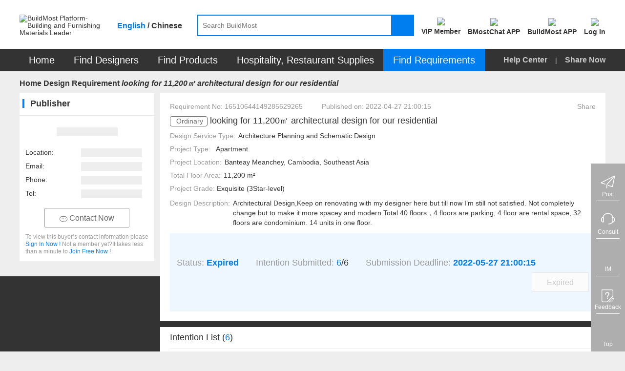

--- FILE ---
content_type: text/html;charset=UTF-8
request_url: https://www.buildmost.com/design_requirement/10932.html
body_size: 24284
content:
<!DOCTYPE html>
<html lang="en">

<head>
  <meta charset="UTF-8">
  <meta name="viewport" content="width=device-width, initial-scale=1.0">
  <meta http-equiv="X-UA-Compatible" content="IE=edge,chrome=1" />
  <meta name="keywords"
    content="Design Requirement , looking for 11,200㎡	architectural design for our residential" />
  <meta name="description"
    content="BuildMost is an international building material B2B platform for one-stop building materials supplies and integrated solutions. Our aim is to create a building materials industry ecosystem." />
  <title>looking for 11,200㎡	architectural design for our residential_on Buildmost</title>

<meta name="facebook-domain-verification" content="jtvg11zs4ioratcr61mm95jr49krk4" />
<link rel="shortcut icon" href="/favicon.ico"/>
<link rel="stylesheet" href="/im/js/layui/css/layui-4c6b91530fbd3f572e1afd8329fd8b6d.css">
<link rel="stylesheet" href="/css/iconfont/iconfont-10f5b4866e57f340753646ed8e499e56.css">
<link rel="stylesheet" href="/css/iconfont/bm-icon-font/iconfont-e964cf5bd185a162a130df582ee4e6e8.css">
<link rel="stylesheet" href="/im/js/layui/css/bmimstyle-fc6074534c754dc951679937e8882d48.css">
<link rel="stylesheet" href="/css/bm_common-5f1d87826c5f59838bad31ac7b8aeeac.css">
<link rel="stylesheet" type="text/css" href="/css/header-57976e4daba42b9344d6f3644884ce1c.css">
<link rel="stylesheet" href="/css/nav_menu-6d75cb2f590eda355318d7f6ffd6a381.css">
<link rel="stylesheet" href="/css/footer-69a233fd54cf944240befa94af052f97.css">
<link rel="stylesheet" href="/css/introjs-3f050f2c4d70e0dc5d707b321e9f7ad6.css">
<!-- 1334 -->
<link rel="stylesheet" href="/css/leaveList-4a386d3e7189d6f81238b396ac4f2d60.css">
<!-- bmc 聊天窗口 -->
<link rel="stylesheet" href="/plugins/chat-bmc/chat-im-2b13e185646f6aab9af9d3a9bfc9aad8.css">
    <link rel="stylesheet" href="/css/requirement_detail-5fe6b2166743999089d6a3015bda446f.css">
    <link rel="stylesheet" type="text/css" href="/css/requirement_popover-03e66f8f964225e2a21dc6fd8d9e6a97.css">
    <style>
      .chinese-box .leave_message_btn{margin-right: 0!important;}
      .chinese-box .quoteinfobox .leave_message_btn{margin-right: 12px !important;}
      .statusbox{
        flex-wrap: wrap;
        align-items: center;
        line-height: 40px;
      }
      @media screen and (max-width: 1530px) {
        .chinese-box .leave_message_btn{margin-right: 12px;}
      }
      @media screen and (max-width: 1024px){
        .has-detail .invite{
          width: 40%;
        }
      }
      .layui-layer-content {
        height: auto !important;
      }
      /*2128*/
      .bluemodal3 .no_tip{
        margin-top: 7px;
        margin-bottom: 10px;
        text-align: center;
        overflow: hidden;
      }
      .bluemodal3 .no_tip label,.bluemodal3 .no_tip input{
        cursor: pointer;
        color: #999;
        font-size: 12px;
      }
      .bluemodal3 .close_follow{
        text-align: center;
        margin-top: 25px;
      }
      .bluemodal3 .close_follow button{
        background-color: #0099FF;
        color: #FFFFFF;
        border: 1px solid #0099FF;
        margin: 0;
        border-radius: 5px;
        font-size: 12px;
        height: 30px;
        line-height: 30px;
        min-width: 80px;
        padding: 0 5px;
        cursor: pointer;
      }

      .bm_normal_title {
        height: auto;
      }

      .normal_title_text {
        margin-bottom: 0;
      }

      .contact_user_info .contact_info_value {
        height: 18px;
      }
    </style>
</head>


<body>
  <!-- @Author: lihenghong  * @Date: 2020-04-08 10:51:27  * @Page Name:产品需求详情 -->
  <div class="header_primary">
<!-- <div class="bg-dark header_info_row">
	<div class="bm_container">
		<div class="fr top_right_menu">
			<a class="inb" href="/help_center.html">
				<span class="iconfont iconzhinan"></span>
				<span class="vc_m">For New Users</span>
			</a>
			<a class="inb" href="https://www.buildmost.com/app.html">
				<span class="iconfont iconmobilephone"></span>
				<span class="vc_m">Get the App</span>
			</a>
			<a class="inb" href="/admin/user/account_management.html">
				<span class="iconfont iconmobilephone"></span>
				<span class="vc_m">旧用户中心入口</span>
			</a>
		</div>
	</div>
</div> -->
<!-- 侧边工具栏 -->
<!-- 中文引用 -->
<style>
</style>
<!-- 1334 留言列表 -->
   <div class="leave-list-box">
		<div class="leave-close-box">
			<span class="leave-realName"></span>
			<span class="leave-close-btn">x</span>
		</div>
		<ul id="leaveMessage_ul">
		</ul>
	</div>
<div class="toolbar">
  <!-- 右侧底部浮动按钮 -->
  <div>
    <div class="toolbar_box toolbar_btn" data-type="1">
      <div class="toolbar_text inb none">Post</div>
      <div class="toolbar_icon inb">
        <div class="toolbar_w">
          <span class="iconfont iconlab-feiji"></span>
          <div style="line-height: 12px;" class="font12">Post</div>
          <!-- <img src="" alt=""> -->
        </div>
      </div>
    </div>
  </div>
  <div>
    <div id="jianyue_tip_div" class="none"></div>
    <div class="toolbar_box goContactUs" data-id="" >
      <div class="toolbar_text inb none">Consult</div>
      <div class="toolbar_icon inb">
        <div class="toolbar_w">
          <span class="iconfont iconkefu"></span>
          <div style="line-height: 12px;" class="font12">Consult</div>
        </div>
      </div>
    </div>
  </div>
  <div class=" imbtn">
    <div class="toolbar_box toolbar_btn toolbar_open_im pos_r" data-type="3">
      <div class="toolbar_text inb none">IM</div>
      <div class="toolbar_icon inb">
        <!-- <image src='/images/load.gif'></image> -->
        <div class="toolbar_w">
          <span class="iconfont newxiaoxi"></span>
          <div style="line-height: 12px;" class="font12">IM</div>
        </div>
      </div>
      <span class="layui-bg-orange imbadge"></span>
    </div>
  </div>
  <!-- 1334 中文版留言 -->
  <!-- <div class="leaveBtn">
    <div class="toolbar_box toolbar_btn  toolbar_open_leave pos_r" data-type=" ">
      <div class="toolbar_text inb none">留言</div>
      <div class="toolbar_icon inb">
        <span class="iconfont iconxiaoxi"></span>
      </div>
      <span class="layui-bg-orange imbadge"></span>
    </div>
  </div> -->

  <div>
    <div class="toolbar_box toolbar_btn" data-type="4">
      <div class="toolbar_text inb none">Feedback</div>
      <div class="toolbar_icon inb">
        <div class="toolbar_w">
          <span class="iconfont iconfankui"></span>
          <div style="line-height: 12px;" class="font12">Feedback</div>
        </div>
      </div>
    </div>
  </div>
  <div>
    <div class="toolbar_box" onclick="backTop()">
      <div class="toolbar_text inb none">Top</div>
      <div class="toolbar_icon inb">
        <div class="toolbar_w" style="border-bottom: none;">
          <span class="iconfont newicondingbu"></span>
          <div style="line-height: 12px;" class="font12">Top</div>
        </div>
      </div>
    </div>
  </div>
</div>	<div class="bm_loading_box">
		<img src="/images/bmloading.gif" alt="" srcset="">
	</div>
	<div class="linkDialog hide">
		<div class="linkModal">
			<form class="layui-form mar-t12" lay-filter="linkForm" id="linkForm">
				<div class="mar-b12 flex_line_center">
					<span class="inp_title" style="width: 80px;"><span class="reg_sy">*</span>标题:</span>
					<div class="flex-item layui-input-inline bm-form-item ">
						<div class="df_inp"><input name="title" type="text" class="layui-input" placeholder="请输入标题"
								autocomplete="off" maxlength="30"></div>
					</div>
				</div>
				<div class="mar-b12 flex_line_center">
					<span class="inp_title" style="width: 80px;"><span class="reg_sy">*</span>内容描述:</span>
					<div class="flex-item layui-input-inline bm-form-item ">
						<div class="df_inp"><textarea  maxlength="120"  autocomplete="off"  name="description" placeholder="请输入内容描述"
							class="layui-textarea"></textarea>
						</div>
					</div>
				</div>
				<div class="tc_c" style="margin-top: 18px"> <button type="submit"
						class="waves-button bm-button-sm waves-effect confirm-btn mar-r12 linkSubmit">确定</button>
					<button class="bm-button-normal bm-button-sm cancel-btn linkCancel" type="button">取消</button>
				</div>
			</form>
		</div>
	</div>  </div>
  <div id="search">
<style>
/* 顶部logo */
.logo_new_header{ color: #fff;width: 100%;height: 100%;display: flex;align-items: center;justify-content: center;}
/* 88*88 5-6个字处理  这里class要链接命名，否则影响其他页面*/
.logo_new_header .namelength6,.logo_new_header .namelength5{font-size: 9px;padding: 0;}
/* 88*88 4个字处理*/
.logo_new_header .namelength4{font-size: 12px;}
.h_user_header_logotext .h_user_img{line-height: normal !important;}
.language-layer {font-weight: bold;}
.fbold{font-weight: bold !important;}
.m_product  .nav_text span{ font-size: 20px;}
.nav-item .tc{ font-size: 20px;}
.menu-help-content a{font-size: 16px;font-weight: bold;}
.nav_sharebtn{font-size: 16px;font-weight: bold;}
.nav_text span{font-size: 20px;}
</style>
<div class="bg-white">
    <div class="bm_container header_search_row flex ">
        <a href="/">
            <div class="layui-inline header_logo_box">
                <img class="header_logo" src="/images/logogai.png"
                    alt="BuildMost Platform-Building and Furnishing Materials Leader" srcset="">
            </div>
        </a>
        <div class="language-layer cursor_pointer">
            <span class="en_US bmLocale" onclick="onLanguage(this,'en_US')">English</span> / 
            <span class="zh_CN bmLocale" onclick="onLanguage(this,'zh_CN')">Chinese</span>
        </div>
        <div class="  flex-item">
            <div class="header_searchbox header_searchbox_content flex">
                <div class="inb pos_r flex-item">
                    <input class="header_search" completer data-suggest="true" data-source=""
                        onkeyup="this.value=this.value.replace(/%/g,'')" autocomplete="off"
                        placeholder="Search BuildMost" id="search_input" type="text"
                        rel="nofllow">
                    <div class="inp_comp_box">
                    </div>
                </div>
                <span class="header_searchicon sendsearch" rel="nofllow">
                    <img src="/images/search.png" alt="" srcset="">
                </span>
            </div>
        </div>
        <div class="pos_r inb search-right flex">
            <!-- 会员中心 -->
            <div class="search-right-item memberEntrance ">
                <a class="bm_a registerBtn registerBtnStyle goMemberCenter" href="/admin/member/member_center.html">
                    <div class="mar-b3">
                        <img class="member_center_img" src="/images/header/member_center.png" />
                    </div>
                    <div class="mar-t5 fbold">
VIP Member                    </div>
                </a>
            </div>   
            <!-- 下载 BMostChat -->
            <span class="search-right-item  getTheAppInfo">
                <a class="header-bmc-download-href bm_a header-icon-box" href="/download_bmostchat.html" target="_blank" cn-href="/cn/download_bmostchat.html">
                    <div class="">
                        <!-- <span class="download_app_icon"></span> -->
                        <!-- <span class="iconfont iconmobilephone font24"></span> -->
                         <img class="header-icon active none" src="/images/new-icon/header/bmc-icon-active.png" />
                         <img class="header-icon default" src="/images/new-icon/header/bmc-icon-default.png" />
                    </div>
                    <div class="mar-t5 fbold">
                        BMostChat APP
                    </div>
                </a>
            </span> 
            <!-- 英文站下载 BuildMost -->
            <span class="search-right-item  getTheAppInfo">
                <a class="bm_a header-icon-box header-bmc-download-href" href="/app.html" cn-href="/cn/app.html" target="_blank">
                    <div class="">
                        <!-- <span class="download_app_icon"></span> -->
                        <!-- <span class="iconfont iconmobilephone font24"></span> -->
                         <img class="header-icon active none" src="/images/new-icon/header/bm-icon-active.png" />
                         <img class="header-icon default" src="/images/new-icon/header/bm-icon-default.png" />
                    </div>
                    <div class="mar-t5 fbold">
                        BuildMost APP
                    </div>
                </a>
            </span>
            <!-- 注册按钮 -->
            <div class="search-right-item no_login_reg none ">
                <a class="bm_a registerBtn registerBtnStyle header-icon-box" href="/register.html">
                    <div  class="">
                        <!-- <span class="iconfont iconbianji font24" style="font-weight: bold;"></span> -->
                         <img class="header-icon active none" src="/images/new-icon/header/signup-icon-active.png" />
                         <img class="header-icon default" src="/images/new-icon/header/signup-icon-default.png" />
                    </div>
                    <div class="mar-t5 fbold">
Sign Up                    </div>
                </a>
            </div>
            <!-- 中文站扫描二维码 -->
            <!-- <span class="search-right-item none chinese-show ">
                <div class="getScanCodeInfo  mar-l20" >
                    <div>
                        <img class="scan_code_icon" src="/images/header/code_cn.png" />
                    </div>
                    <div class=" fbold">
                    </div>

                </div>
            </span> -->
            <!-- 用户中心 -->
            <div class="adminInfoBox search-right-item">
                <div class="bm_a cursor_pointer open_user New_open_user header-icon-box">
                    <div class="">
                        <!-- <span class="iconfont iconyonghu"></span> -->
                         <img class="header-icon active none" src="/images/new-icon/header/login-icon-active.png" />
                         <img class="header-icon default" src="/images/new-icon/header/login-icon-default.png" />
                        <span class="msg_count_box msg_hint_abs none">0</span>
                    </div>
                    <div class="mar-t5 fbold">
                        <div class="no-login">Log In</div>
                        <div class="is-login none">My BuildMost</div>
                        
                    </div>
                </div>
                <!-- 已登录 -->
                <div class="login_hint_box">
                    <div class="message_triangle"><span></span></div>
                    <div class="hint_user_info_box h_user_header">
                        <div class="h_user_img  a2 ">
                            <img class="h_user_img_flage" src="/images/userLogp.png" alt="" srcset="">
                            <div class="logo_new_header" >
                                <span class="logo_text" >
                                    {{item.companyIntroduction }}
                                  </span>
                            </div>
                        </div>
                        <a href="/admin/AccountManagement/Manage_Account.html" class="h_user_name bm_a ">
                            Hello,<span></span>
                        </a>
                    </div>
                    <div class="h_listbox">

                    </div>
                    <button onclick="onclicUser()" class="signintype waves-button bm-button-sm mar-t12" type="button">
Post Requirement                    </button>
                    <div onclick="logout()" class="cursor_pointer a-color-primary mar-t12" type="button">
Log out                    </div>
                </div>
                <!-- 未登录 -->
                <div class="message_hint_box tc_l New_message_hint_box">
                    <div class="message_triangle"><span></span></div>
                    <a href="/login.html">
                        <button class="waves-button bm-button-sm signintype" type="button">
Log In                        </button>
                    </a>
                    <div class="tc_c mar-t10 mar-b3">
                        New to BuildMost ?
                        <a href="/register.html" class="a-color-primary registerBtn">
Sign Up                        </a>
                    </div>
                </div>

            </div>

            <!-- <span class="search-right-item bm_a Opportunities_nav none">
                <div>
                    <span class="iconfont iconbaojiadan font24"></span>
                    <span class="msg_count_box msg_hint_abs">0</span>
                </div>
                <div class="mar-t5 fbold">
My Opportunities                </div>
            </span> -->


            <!-- <div class="search-right-item quotationInfoBox none ">
                <div class="bm_a">
                    <div>
                        <span class="iconfont iconemail font24"></span>
                        <span class="msg_count_box msg_hint_abs">0</span>
                    </div>
                    <div class="mar-t5 fbold">
New Quotation                    </div>
                </div>
                <div class="quotation_hint_box tc_l">
                    <div class="message_triangle"><span></span></div>
                    <a class="mar-b12 bm_a block" href="/admin/requirements/Design_Requirements_ad.html">
For Design Requirements                        <span class="msg_count_box fr des_msg_num">0</span>
                    </a>
                    <a class="bm_a block" href="/admin/requirements/Product_Requirements.html">
For Product Requirements                        <span class="msg_count_box fr prd_msg_num">0</span>
                    </a>
                </div>
            </div> -->
        </div>
    </div>
</div>
<style>
    .registerBtnStyle{
        color: #333333;
    }
    .registerBtnStyle:hover{
        color: #007DEE;
    }
    .getScanCodeInfo{
        margin-right: 10px;
        margin-left: 10px;
    }
</style>  </div>
  <div id="menu">
<div class=" bg-dark en-box">
  <ul class="yyui_menu1 bm_container pos_r layui-clear " style="z-index: 999;">
    <!-- 首页 -->
    <li class="nav-item m_home_btn none">
      <h2 class="font14">
        <a class="nav-link pd-4 tc nav_text" href="/" style="color:#FFFFFF">
Home        </a>
      </h2>
    </li>
    <!-- 设计服务商 改为 找设计 -->
    <li class="nav-item m_designservice pos_r new_test">
      <h2 class="font14">
        <a class="nav-link pd-4 tc nav_text" href="#" style="color:#FFFFFF">
Find Designers        </a>
      </h2>
      <div class="designservice_menu">

      </div>
    </li>
    <!-- 室内装修公司 改为 找装修公司 -->
    <li class="nav-item m_engineering pos_r new_test none">
      <h2 class="font14">
        <a class="nav-link pd-4 tc nav_text" href="#" style="color:#FFFFFF">
Find Fit-Out        </a>
      </h2>
    </li>
    <!-- 产品及产品供应商 -- 改为 找产品 -->
    <li class="nav-item m_product pos_r">
      <a class="nav_text color-white" class="nav-link" href="#" style="color:#FFFFFF">
        <span>
Find Products        </span>
        <!-- <img class="cateicon" src="/images/fenlei_icon.png" alt=""> -->
      </a>
      <ul class="" id="fristMenu">
      </ul>
    </li>
    <!-- 酒店、餐厅用品 -->
    <li class="nav-item m_hotel_menu" onclick="hospitality()">
      <a class="nav-link pd-4 tc nav_text" style="color:#FFFFFF">
Hospitality, Restaurant Supplies      </a>
      <div class="hotel-menu-container">

      </div>
    </li>
    <!-- 需求大厅 -->
    <li class="nav-item m_requirements">
      <h2 class="font14">
        <a class="nav-link pd-4 tc nav_text" href="/design_requirement.html" style="color:#FFFFFF">
Find Requirements        </a>
      </h2>
    </li>
    <!-- <span class="menu_vline"></span> -->
    <!-- 骞夸氦浼� -->
    <li class="nav-item none_imp" id="checkCantonFair">
      <a class="nav-link pd-4 tc nav_text" href="/CantonFair.html"><span
          style="display: inline;background: #FF3030;padding: 4px 9px;height: 25px;border-radius: 12px;">
          The 130<sup style="line-height: initial;">th</sup> Canton Fair</span></a>
    </li>
    <!-- <span class="menu_vline"></span> -->
   <!--  <li class="nav-item m_news">
      <h2 class="font14">
        <a class="nav-link pd-4 tc nav_text" href="/news" style="color:#FFFFFF">Articles</a>
      </h2>
    </li> -->
    <span class="fr font16 color-default3 menu-help-content ">
      <a class="" href="/help_center.html">
Help Center      </a>
      
      <span class="mar-lr12 inb xian" >|</span>
      <span>
<span class="nav_sharebtn inb">
  <span class="none chinese-hide iconfont"></span>
  <span>Share Now</span>
  <div class="nav_sharenews">
    <div class="nav_share_felxe">
      <!-- 朋友圈 -->
      <img src="/images/shareIcon/share_wxCircle.png" onclick="nav_share(1)" alt="" srcset="">
      <!-- whatapp -->
      <img src="/images/shareIcon/share_WhatsApp.png" onclick="nav_share(5)" alt="" srcset="">
      <!-- Facebook -->
      <img src="/images/shareIcon/share_Facebook.png" onclick="nav_share(3)" alt="" srcset="">
      <!-- LinkedIn -->
      <img src="/images/shareIcon/share_LinkedIn.png" onclick="nav_share(4)" alt="" srcset="">
      <!-- Twitter -->
      <img src="/images/shareIcon/share_Twitter.png" onclick="nav_share(2)" alt="" srcset="">
      <!-- Weibo -->
      <img src="/images/shareIcon/share_Weibo.png" onclick="nav_share(6)" alt="" srcset="">
    </div>
  </div>
  <div class="nav_share_cn" style="display: none;">
    <div class="nav_share_felxe">
      <!--qq -->
      <img src="/images/qq.png" onclick="nav_share(7)" alt="" srcset="">
      <!--qq空间-->
      <img src="/images/qzshare.png" onclick="nav_share(8)" alt="" srcset="">
      <!--微信-->
      <img src="/images/wechat.png" onclick="nav_share(1)" alt="" srcset="">
      <!--微信朋友圈-->
      <img src="/images/wechat-circle.png" onclick="nav_share(9)" alt="" srcset="">
      <!--微博-->
      <img src="/images/weibo.png" onclick="nav_share(6)" alt="" srcset="">
    </div>
  </div>
</span>      </span>
    </span>

  </ul>
</div>  </div>
  <div class="bm_container layui-clear">
    <div class="layui-breadcrumb-row">
      <span class="layui-breadcrumb" lay-separator=">">
        <a href="/" >Home</a>
        <a href="/design_requirement.html" >Design Requirement</a>
        <a href="/design_requirement/10932.html"><cite
            class="breadcrumb_name">looking for 11,200㎡	architectural design for our residential</cite></a>
      </span>
    </div>
    <div class="left_content fl mar-r12">
      <div class="Publisherbox bg-white mar-b12">
        <div class="bm_normal_title brand_title bm_border_bottom pd-b12 ">
          <span class="normal_vc_line"></span>
          <h4 class="normal_title_text">Publisher</h4>
        </div>
        <div class="tc_c">
          <div class="company_info contact_user_info">
            <div class="font18">
              <span class="span_placeholder mar-t12 mar-b25"></span>
            </div>
						<div class="tc_l  color-default4">
							<div class="mar-b10">
								<!-- <span class="iconfont iconmap "></span> -->
								<span class="contact_info_label">Location:</span>
								<span class="span_placeholder mar-l5"></span>
							</div>
							<div class="mar-b10">
								<!-- <span class="iconfont iconemailfilling"></span> -->
								<span class="contact_info_label">Email:</span>
								<span class="span_placeholder mar-l5"></span>
							</div>
							<div class="mar-b10">
								<!-- <span class="iconfont iconmobilephone"></span> -->
								<span class="contact_info_label">Phone:</span>
								<span class="span_placeholder mar-l5"></span>
							</div>
							<div class="mar-b10">
								<!-- <span class="iconfont iconphone"></span> -->
								<span class="contact_info_label">Tel:</span>
								<span class="span_placeholder mar-l5"></span>
							</div>
						</div>
          </div>
          <button data-type="demand" class="waves-button bm-button-primary bm-button-lg mar-t10 mar-b12 open_im none chinese-hide"
            data-id="35004" data-demandid="10932" data-requirement="desgin-requirement" click-type="quotation">
            <span class="iconfont iconcode"></span>
            <span class="vc_m inb">Contact Now</span>
          </button>
          <button data-type="demand" class="waves-button bm-button-primary bm-button-lg mar-t10 mar-b12 leave_message_btn none chinese-show"
                  receive-user-id="35004"
                  data-requirement="desgin-requirement"
                  company-name=""
                  target-type="1"
                  id="10932"
                  data-demandid="10932"
                  target-type2="true"
                  data-id="35004"
                  click-type="quotation">
            <!-- <span class="iconfont iconcode"></span> -->
            <span class="vc_m inb">Contact Now</span>
          </button>
          <!-- <div class="font12 color-default4 w200 margin_auto">You can view the publisher's contact information after you
            quote.</div> -->

          <div class="font12 color-default4 contacthint margin_auto no_log none">
To view this buyer‘s contact information please            <a class="bm_text" href="/login.html">Sign In Now !</a>
Not a member yet?It takes less than a minute to            <a class="bm_text" href="/register.html">Join Free Now !</a>
          </div>

          <div class="font12 color-default4 contacthint margin_auto is_log  none">
              <div class="tc_c member" style="text-align: left;">
                <span class="none quoteOK">You can contact the client through email, phone, and WhatsApp</span>
              </div>
              <!-- <span class="none quoteNo">You can view the buyer’s contact after quoting.</span> -->
          </div>
        </div>
      </div>
	    <!---需求:916 PC端页面样式调整 去掉相似需求--->
      <!-- <div class="bg-white pd-tb12">
        <div class="bm_normal_title brand_title bm_border_bottom pd-b12 ">
          <span class="normal_vc_line"></span>
          <h4 class="normal_title_text">Related Inquiries</h4>
        </div>
        <div class="RelatedInquiriesbox pd-lr6">
        </div>
      </div> -->
    </div>
    <div class="right_content fl">
      <div class="pd-20 bg-white req_info_box ">
        <!-- <div class="color-default4 mar-b12">
          <span class="span_placeholder w300"></span>
        </div>
        <div class="font18 font_w_b mar-b12">
          <span class="span_placeholder w500"></span>
        </div>
        <div class="mar-b12">
          <span class="span_placeholder w600"></span>
        </div>
        <div class="color-default4 mar-b10">
          <span class="span_placeholder"></span>
        </div>
        <span class="span_placeholder"></span>
        <span class="span_placeholder"></span> -->
        <div class="color-default4 mar-b12 pos_r">
          <span>Requirement No:</span>
          <span class="mar-r35">16510644149285629265</span>
          <span>Published on:</span>
          <span class="">2022-04-27 21:00:15</span>
          <!-- 1934 - 需求大厅产品详情  demand.isDemandFocus 1已关注 0未关注-->
            <span class="follow none" onclick="followProductDetail()">
              <img class="follow-icon" src="/images/un_follow.png" alt="">
Follow            </span>
          <!-- 分享 -->
          <span class="sharebtn inb fr">
            <img class="shareicon" src="/images/fenxiang.png" alt="" srcset="">
            <span class="vc_m">Share</span>
            <div class="sharenews">
              <div class="nav_share_felxe">
                <!-- 朋友圈 -->
								 <img src="/images/shareIcon/share_wxCircle.png" class="chinese-hide" onclick="share(1)" alt="" srcset="">
								 <!-- whatapp -->
								 <img src="/images/shareIcon/share_WhatsApp.png" class="chinese-hide" onclick="share(5)" alt="" srcset="">
								 <!-- Facebook -->
								 <img src="/images/shareIcon/share_Facebook.png" class="chinese-hide" onclick="share(3)" alt="" srcset="">
								 <!-- LinkedIn -->
								 <img src="/images/shareIcon/share_LinkedIn.png" class="chinese-hide" onclick="share(4)" alt="" srcset="">
								 <!-- Twitter -->
								 <img src="/images/shareIcon/share_Twitter.png" class="chinese-hide" onclick="share(2)" alt="" srcset="">
								 <!-- Weibo -->
								 <img src="/images/shareIcon/share_Weibo.png" class="chinese-hide" onclick="share(6)" alt="" srcset="">



                <!--qq -->
                <img src="/images/qq.png" class="chinese-show" onclick="share(7)" alt="" srcset="">
                <!--qq空间-->
                <img src="/images/qzshare.png" class="chinese-show" onclick="share(8)" alt="" srcset="">
                <!--微信-->
                <img src="/images/wechat.png" class="chinese-show" onclick="share(1)" alt="" srcset="">
                <!--微信朋友圈-->
                <img src="/images/wechat-circle.png" class="chinese-show" onclick="share(9)" alt="" srcset="">
                <!--微博-->
                <img src="/images/weibo.png" class="chinese-show" onclick="share(6)" alt="" srcset="">
              </div>
            </div>
          </span>
          <!-- 中文站留言 -->
          <!-- receive-user-id  接收者 userId
              id: 需求id/产品id/作品id
              company-name: 弹窗显示的公司名
              leave-type： quotation（报价者）/ publish(发布者)
              target-type: （1:需求，2:作品，3:产品）
          -->
        </div>
        <div class="font18  mar-b12">
          <!-- 需求600,去掉优质先注释 -->
          <!--  -->
          <span class="vc_m" id="demandTitle" >
            <div class="">
                    <span class="level-member level-one" title="Quote for Ordinary Inquiry: Use 1 Quotation"><img class="level-image"  src="/images/payment/ordinary.png" alt=""/>Ordinary</span>
            <span  title="looking for 11,200㎡	architectural design for our residential"> looking for 11,200㎡	architectural design for our residential </span>
            </div>
          </span>
          <!-- 1257 -->
        </div>

        <div class="mar-b12 flex">
            <span class="color-default4">Design Service Type:</span>
            <span class="mar-r35 flex-item pd-l6">Architecture Planning and Schematic Design</span>
        </div>
        <div class="mar-b12 flex none">
            <span class="color-default4">Drawing Type:</span>
            <span class="mar-r35 flex-item pd-l6">
              <div class="text_review drawingType " style="margin-top: 0;"></div>
            </span>
        </div>
        <div class="mar-b12 flex">
            <span class="color-default4 mar-r5">Project Type:</span>
            <span class="mar-r35 flex-item pd-l6">Apartment</span>
        </div>
        <!--1961建筑幕墙-->

        <!-- 建筑栋数 -->
<!--        -->

        <div class="mar-b12 flex">
            <span class="color-default4 ">Project Location:</span>
            <span class=" flex-item pd-l6">Banteay Meanchey, Cambodia, Southeast Asia</span>
        </div>
        <div class="mar-b12 flex">
            <span class="color-default4 ">
                Total Floor Area:
            </span>
            <span class=" flex-item pd-l6">
              11,200 m²
            </span>
        </div>
        <div class="mar-b12 ">
            <span class="color-default4 ">Project Grade:</span>
            <span class="decorationGrade-label ">
              Exquisite (3Star-level)
            </span>
        </div>
          <!--语言-->
          <div class="mar-b12 flex">
            <span class="color-default4 line-height20">Design Description:</span>
            <div class="flex-item pd-l6">
              <div class="ShowMoreBox">
                <span class="text_review text_description">Architectural Design,Keep on renovating with my designer here but till now I’m still not satisfied. Not completely change but to make it more spacey and modern.Total 40 floors，4 floors are parking, 4 floor are rental space, 32 floors are condominium. 14 units in one floor.
</span>
              </div>
            </div>
          </div>
         <!-- 48小时报价优先 -->
        <div class="tc_c mar-t5 mar-b12 viewmore hide viewmore">
          <span class="color-default4 cursor_pointer bm_a">
            <span class="iconfont iconcode"></span>
            <span class="inb vc_m">View More</span>
          </span>
        </div>
				<div class="attachFileListContent none" >
					<div class="flex">
            <div class="color-default4 mar-b10 Attachment_title mar-r12">Attachment:</div>
            <div class="flex-item attachFileList"></div>
            </div>
				</div>

        <div class="statusbox flex">
          <div>
            <span class="color-default4">Status:</span>
            <span class="Status_text mar-r35 font_w_b color-primary">
Expired
            </span>
          </div>
          <div>
            <span class="color-default4">Intention Submitted:</span>
            <span class="mar-r35">
              <span class="color-primary">6</span>/6
            </span>
          </div>
          
          <div>
            <span class="timestytle color-default4">
                Submission Deadline:
            </span>
            <span class="font_w_b color-primary TimeLeft" id="">
                2022-05-27 21:00:15
            </span>
          </div>


          <!--  -->

          <!--  -->

          <!--               <button class="waves-button bm-button-lg fr subletter" onclick="subletterF('10932','1136')" 
               disabled="true" >
              Submit Intent</button>
              <p class="countDown-block none color-default4 fr"></p>
           -->
          <div  style="margin-left: auto;">
           <!---过期---->
            <button class="waves-button bm-button-lg fr subletter bm-button-disabled">Expired</button>
                    </div>
        </div>
      </div>

      <div class="IntentionList bg-white">
        <div class="Intentiontitle">Intention List (<span class="color-primary">6</span>)
            <!-- 您收到X个报价（X个未读） -->
        </div>
        <div class="IntentionListcontent">
            <div class="layui-row bm_border_bottom pd-12 color-default4 ">
              <div class="layui-col-xs3 layui-col-sm2 layui-col-md2">Name</div>
              <div class="layui-col-xs3 layui-col-sm3 layui-col-md3 tc_l">C/R</div>
              <div class="layui-col-xs3 layui-col-sm3 layui-col-md3 tc_l a2">Time Quoted</div>
              <div class="layui-col-xs3 layui-col-sm4 layui-col-md4 tc_l  a11">Type of Quotation </div>
            </div>
            <div class="quoteinfobox">
                <div class="layui-row bm_border_bottom pd-12 quotecompanyinforow ">
                  <div class="layui-col-xs3 layui-col-sm2 layui-col-md2">
                    <div class="bm_ellipsis" title="WS********" >
                      WS********
                    </div>
                  </div>
                  <div class="layui-col-xs3 layui-col-sm3 layui-col-md3 tc_l">
                          <img src="/images/flag/in.png" class="chinese-hide none  mar-r10"  alt="">
                    <span class="vc_m">India</span>
                  </div>
                  <div class="layui-col-xs3 layui-col-sm3 layui-col-md3 tc_l">
                    <span class="flex_line_center">
                      <span>2022-05-03 16:32:00</span>
                    </span>
                    <!-- <span class="color-default4 audit-state">
Approved                    </span> -->
                    <!-- start -->
                
                  </div>
                  <div class="layui-col-xs3 layui-col-sm4 layui-col-md4 invite">
                    <span>Active Quotation</span>
                    <!-- 留言功能 审核通过才显示-->
                  </div>
                </div>
                <div class="layui-row bm_border_bottom pd-12 quotecompanyinforow ">
                  <div class="layui-col-xs3 layui-col-sm2 layui-col-md2">
                    <div class="bm_ellipsis" title="Sc********" >
                      Sc********
                    </div>
                  </div>
                  <div class="layui-col-xs3 layui-col-sm3 layui-col-md3 tc_l">
                          <img src="/images/flag/ke.png" class="chinese-hide none  mar-r10"  alt="">
                    <span class="vc_m">Kenya</span>
                  </div>
                  <div class="layui-col-xs3 layui-col-sm3 layui-col-md3 tc_l">
                    <span class="flex_line_center">
                      <span>2022-04-28 17:04:32</span>
                    </span>
                    <!-- <span class="color-default4 audit-state">
Approved                    </span> -->
                    <!-- start -->
                
                  </div>
                  <div class="layui-col-xs3 layui-col-sm4 layui-col-md4 invite">
                    <span>Active Quotation</span>
                    <!-- 留言功能 审核通过才显示-->
                  </div>
                </div>
                <div class="layui-row bm_border_bottom pd-12 quotecompanyinforow ">
                  <div class="layui-col-xs3 layui-col-sm2 layui-col-md2">
                    <div class="bm_ellipsis" title="Fe********" >
                      Fe********
                    </div>
                  </div>
                  <div class="layui-col-xs3 layui-col-sm3 layui-col-md3 tc_l">
                          <img src="/images/flag/ke.png" class="chinese-hide none  mar-r10"  alt="">
                    <span class="vc_m">Kenya</span>
                  </div>
                  <div class="layui-col-xs3 layui-col-sm3 layui-col-md3 tc_l">
                    <span class="flex_line_center">
                      <span>2022-04-28 17:02:52</span>
                    </span>
                    <!-- <span class="color-default4 audit-state">
Approved                    </span> -->
                    <!-- start -->
                
                  </div>
                  <div class="layui-col-xs3 layui-col-sm4 layui-col-md4 invite">
                    <span>Active Quotation</span>
                    <!-- 留言功能 审核通过才显示-->
                  </div>
                </div>
                <div class="layui-row bm_border_bottom pd-12 quotecompanyinforow ">
                  <div class="layui-col-xs3 layui-col-sm2 layui-col-md2">
                    <div class="bm_ellipsis" title="Ta********" >
                      Ta********
                    </div>
                  </div>
                  <div class="layui-col-xs3 layui-col-sm3 layui-col-md3 tc_l">
                          <img src="/images/flag/ng.png" class="chinese-hide none  mar-r10"  alt="">
                    <span class="vc_m">Nigeria</span>
                  </div>
                  <div class="layui-col-xs3 layui-col-sm3 layui-col-md3 tc_l">
                    <span class="flex_line_center">
                      <span>2022-04-28 16:47:05</span>
                    </span>
                    <!-- <span class="color-default4 audit-state">
Approved                    </span> -->
                    <!-- start -->
                
                  </div>
                  <div class="layui-col-xs3 layui-col-sm4 layui-col-md4 invite">
                    <span>Active Quotation</span>
                    <!-- 留言功能 审核通过才显示-->
                  </div>
                </div>
                <div class="layui-row bm_border_bottom pd-12 quotecompanyinforow ">
                  <div class="layui-col-xs3 layui-col-sm2 layui-col-md2">
                    <div class="bm_ellipsis" title="Mo********" >
                      Mo********
                    </div>
                  </div>
                  <div class="layui-col-xs3 layui-col-sm3 layui-col-md3 tc_l">
                          <img src="/images/flag/af.png" class="chinese-hide none  mar-r10"  alt="">
                    <span class="vc_m">Afghanistan</span>
                  </div>
                  <div class="layui-col-xs3 layui-col-sm3 layui-col-md3 tc_l">
                    <span class="flex_line_center">
                      <span>2022-04-28 16:05:36</span>
                    </span>
                    <!-- <span class="color-default4 audit-state">
Approved                    </span> -->
                    <!-- start -->
                
                  </div>
                  <div class="layui-col-xs3 layui-col-sm4 layui-col-md4 invite">
                    <span>Active Quotation</span>
                    <!-- 留言功能 审核通过才显示-->
                  </div>
                </div>
                <div class="layui-row bm_border_bottom pd-12 quotecompanyinforow ">
                  <div class="layui-col-xs3 layui-col-sm2 layui-col-md2">
                    <div class="bm_ellipsis" title="iC********" >
                      iC********
                    </div>
                  </div>
                  <div class="layui-col-xs3 layui-col-sm3 layui-col-md3 tc_l">
                          <img src="/images/flag/cn.png" class="chinese-hide none  mar-r10"  alt="">
                    <span class="vc_m">China</span>
                  </div>
                  <div class="layui-col-xs3 layui-col-sm3 layui-col-md3 tc_l">
                    <span class="flex_line_center">
                      <span>2022-04-28 15:49:39</span>
                    </span>
                    <!-- <span class="color-default4 audit-state">
Approved                    </span> -->
                    <!-- start -->
                
                  </div>
                  <div class="layui-col-xs3 layui-col-sm4 layui-col-md4 invite">
                    <span>Active Quotation</span>
                    <!-- 留言功能 审核通过才显示-->
                  </div>
                </div>
            </div>
              <div class="tc_c  mar-t12 pd-b12 quotelistview">
                <span class="cursor_pointer color-primary">
                  <span class="inb vc_m">View More</span>
                  <span class="iconfont icondown"></span>
                </span>
              </div>
        </div>
      </div>
      <!-- 评论模块 -->
			<div class="comment-box product-requirement design" >

<!-- 评论模块 公共组件 -->
<link rel="stylesheet" type="text/css" href="/css/comment/index-a5625b462f8798b476d6afbbc62ce732.css">
<link rel="stylesheet" type="text/css" href="/css/search-card-0f0d54e9264eb567eaabb9eed413232e.css">
  <link rel="stylesheet" type="text/css" href="/css/viewer-36a9857c3a1e87bc0933c9e6d3817ee7.css">
<style>
  /* 2023年10月19日 19:22:29 需求变更：隐藏 */
.comment-name .messages_name_span{border-bottom: 1px solid #0099FF;color: #0099FF; display: inline;cursor: pointer;}
.messages_name_span_box{ display: inline-block;}
.messages_name_span_box {position: relative;}
.btn_box{ position: absolute; height: 20px; width: 100%; display: none;}
/* 2023年10月19日 19:22:29 需求变更：隐藏 */
.messages_block {cursor: pointer;}
.messages_name_span_box .triangle{position: absolute;left: 20px;top: 6px;  z-index: 3; width: 0;height: 0;border-left: 8px solid transparent;  border-right: 8px solid transparent;  border-bottom: 9px solid #0099FF; }
.messages_name_span_box .triangle::before{ content: "";position: absolute;left: -8px; top: 2px;width: 0;height: 0;border-left: 8px solid transparent;  border-right: 8px solid transparent;   border-bottom: 9px solid #fff;}
.IM_box{border: 1px solid #0099FF; padding: 7px 7px;display: inline; position: absolute; left: 0; top: 14px;background: #fff;  display: flex; justify-content: space-around;border-radius: 2px 2px 2px 2px;color:#0099FF;}
.IM_box .btn{white-space: nowrap;padding: 3px 0;}
.comment-items .location{margin-top: 10px;}
.messages_none .btn_box{display: none!important;}
/*  */
.OnHomepagehide{display: none;}
.OnHomepageShow{display: block;padding-left: 0px !important;}
.OnIM + .OnHomepageShow {border-left: 1px solid #999999;padding-left: 9px !important; margin-left: 9px;}
   
    
  </style>
<div class="comment-container none" >
  <div class="search-card-content none" >
    <div class="reqtabbox ">
      <div class="layui-row flex" >
        <div class="layui-col-xs6 layui-col-sm6 layui-col-md6 flex-item left-card" >

          <h2 class="inb reqtab active"> 
              <a class="comment-tab" href="javascript:void(0);" type="COMMON_COMMENT"  >
Comments            </a>
          </h2>
        </div>
        
        <div class="layui-col-xs6 layui-col-sm6 layui-col-md6 flex-item right-card" >
          <h2 class="inb reqtab ">
            <a class="comment-tab" href="javascript:void(0);" type="FEEDBACK_COMMENT" >
Feedback from Buyer            </a>
          </h2>
        </div>
      </div>
    </div>

  </div>
  <div class="comment-animate-container clear" >
    <!-- 普通评论 -->
    <div class="COMMON_COMMENT comment-animate-content" >
      <div class="comment-total flex" >
        <div class="inb comment-line flex-item" >
          <div class="show-comment" >
Comments          </div>
        </div>
        <div class="inb fr" >
          <!-- <div class="inb like-comm mar-r20" >
            <span class="likes-icon" ></span>
            <span class="totals" >
              0
            </span>
          </div> -->
          <div class="inb total-comm" >
            <span class="totals none" >
              <span class="show-comment " >
<span class="totalCommentCount" >${0}</span> Comments in Total              </span>
            </span>
            <span class="total none" >
              <span class="show-comment " >
<span class="totalCommentCount" >${0}</span> Comment in Total              </span>
            </span>
          </div>
        </div>
      </div>
      <div class="comment-content" >
        <div class="no-comment none" >
          <span class="show-comment " >
No Comments Now          </span>
        </div>
        <div class="comment-record" >
        </div>
        <div class="send-comment" >
          <div class="font16 " >
            <span class="show-comment " >
Add a comment            </span>
          </div>
          <div class="mar-t12 " >
            <div class="comment-word-limit-textarea comment-textarea" >
              <!-- <textarea class="layui-textarea" placeholder='Share your thoughts on this design/product. Please do not promote in any ways in the Comment section (especially include your contact information in your comment), or your account will be temporarily suspended. Multiple violations will result in permanent suspension of your account.' 
              name="sendComment" value="" maxlength="280" onkeydown="if(event.keyCode==13)return false;"></textarea> -->
                <!-- 优化 -->
                <div class="contenteditable-content layui-comment-textarea" contenteditable="true" 
                data-placeholder='Share your thoughts on this design/product. Please do not promote in any ways in the Comment section (especially include your contact information in your comment), or your account will be temporarily suspended. Multiple violations will result in permanent suspension of your account.'
                maxlength="280" name="sendComment" translate="no" ></div>
                <!-- end -->
              <a href="javascript:;" class="emoji-content layim-chat-tool comment-emoji flex" >
                <span class="emoji-icon layui-icon layim-tool-face" >&#xe60c;</span>
                <span class="font14 emoji-text none chinese-show" >表情</span>
              </a>
              <div class="comment-textarea-options" >
                <!-- 评论  -->
                <button class="layui-btn layui-btn-normal layui-btn-xs submit" comment-id="0">Post</button>
              </div>
            </div>
          </div>
        </div>
    
      </div>
    </div><div class="FEEDBACK_COMMENT comment-animate-content none" >
      <!-- 反馈评论 -->
      <div class="comment-total flex" >
        <div class="inb comment-line flex-item" >
          <div class="show-comment" >
Feedback from Buyer          </div>
        </div>
        <div class="inb fr" >
          <!-- <div class="inb like-comm mar-r20" >
            <span class="likes-icon" ></span>
            <span class="totals" >
              0
            </span>
          </div> -->
          <div class="inb total-comm" >
            <span class="totals none" >
              <span class="show-comment " >
<span class="totalCommentCount" >${0}</span> Feedback from Buyers in Total              </span>
            </span>
            <span class="total none" >
              <span class="show-comment " >
<span class="totalCommentCount" >${0}</span> Feedback from Buyer in Total              </span>
            </span>
          </div>
        </div>
      </div>
      <div class="comment-content" >
        <div class="no-comment none" >
          <span class="show-comment " >
No Feedback from Buyer Now          </span>
        </div>
        <div class="comment-record" >
        </div>
        <div class="send-comment" >
          <div class="font16 " >
            <span class="show-comment " >
Add a Feedback from Buyer              <span class="font12 color-default4 addFeedbackDesc" >(Give feedback to this design service provider. Please do not promote in any ways (especially include your contact information in the feedback), or your account will be temporarily suspended. Multiple violations will result in permanent suspension of your account.)</span>
            </span>
          </div>
          <div class="mar-t12 " >
            <div class="comment-word-limit-textarea comment-textarea">
              <!-- 优化 -->
              <div class="contenteditable-content layui-comment-textarea" contenteditable="true" 
              data-placeholder="This design service provider hasn't quoted your requirements. You can't give feedback to this design service provider at this moment."
              maxlength="280" name="sendComment" ></div>
              <!-- end -->
              <!-- <textarea class="layui-textarea" placeholder="This design service provider hasn't quoted your requirements. You can't give feedback to this design service provider at this moment." 
              name="sendComment" value="" maxlength="280" onkeydown="if(event.keyCode==13)return false;"></textarea> -->
              <a class="emoji-content layim-chat-tool comment-emoji flex" >
                <span class="emoji-icon layui-icon layim-tool-face" >&#xe60c;</span>
                <span class="font14 emoji-text none chinese-show" >表情</span>
              </a>
              <div class="comment-textarea-options" >
                <!-- 交意反馈 disabled -->
                <button class="layui-btn layui-btn-normal layui-btn-xs submit" comment-type="feedback"  comment-id="0" >Post</button>
              </div>
            </div>
          </div>
        </div>
      </div>
    </div>
  </div>
</div>
<style>

</style>
<script src="/js/comment/comment_face_options-fb30032d0a755194531aaf788ba8dac4.js"></script>
<script src="/js/comment/index-90795b44cf4a85d55868b18a0d22cb20.js"></script>
<script src="/js/viewer-fb635001dd5717ce3b7be32f6e5be60d.js"></script>
			</div>


    </div>
  </div>

  <div id="footer">
<!--底部部分!-->
<div class="bg-dark mar-t30">
	<div class="footer_box">
		<div class="flex footer_Settled color-default5 font18 tc_c">
			<a href="/settlement_product_supplier.html">Join as a Product Supplier</a>
			<a href="/settlement_design_service_providers.html">Join as a Design Service Provider</a>
			<a href="/settlement_indoor_decoration.html" class="chinese-show none">Join as an Interior Design Company</a>
		</div>
		<div class="footer_link " id="footer_link">
			<div><a  href="/about_us.html">About Us</a></div>
			<div class="footerline"></div>
			<div><a  href="/contact_us.html">Contact Us</a></div>
			<div class="footerline"></div>
			<div><a  href="/disclaimer.html">Disclaimer</a></div>
			<div class="footerline"></div>
			<div><a  href="/terms_of_service.html">Terms of Service</a></div>
			<div class="footerline"></div>
			<div><a  href="/legal_statement.html">Legal Statement </a></div>
			<div class="footerline"></div>
			<div><a  href="/privacy_policy.html">Privacy Policy</a></div>
			<div class="footerline"></div>
			<div><a  href="/help_center.html">Help Center</a></div>
		</div>
		<div class="footersharerow">
			<span class="footer_downtext chinese-hide none">Download the App on:</span>
			<a href="https://apps.apple.com/cn/app/buildmost/id1478244016" target="_blank" class="mar-r10 chinese-hide none">
				<img src="/images/IOS_footer.png" class="vc_m" alt="" srcset="">
				<span class="min_downtext">IOS</span>
			</a>
			<a href="https://play.google.com/store/apps/details?id=com.buildmost.yekalon" target="_blank" class="chinese-hide none">
				<img class="vc_m" src="/images/Andriod_footer.png" alt="" srcset="">
				<span class="min_downtext">Android</span>
			</a>
			<div class="f_shareicon inb">
				<span class="footer_downtext">Follow Us:</span>
				<img class="chinese-hide none" onclick="bottomShare(1)" src="/images/footer7.png" alt="Facebook" srcset="">
				<img class="chinese-hide none" onclick="bottomShare(2)" src="/images/footer8.png" alt="Twitter" srcset="">
				<img onclick="showwechat()" src="/images/footer9.png" alt="Wechat" srcset="">
			</div>
		</div>
		<div class="color-default4 pd-b20">
Copyright © 2017-<div class="websiteCurrentYear" >2023</div> buildmost.com. YEKALON HK LIMITED  All rights reserved. 
		</div>
		<div class="color-default4 pd-b20 tc_c">
		  <a href="https://beian.miit.gov.cn/#/Integrated/index" target="_blank" >粤ICP备09090392号</a>
		</div>
		<div class="wechatmodal">
			<div class="wechatmodalbox">
				<div class="w_title">Visit BuildMost Official Account
					<img class="wechatclose" src="/images/wechatclose.png" alt="" srcset="">
				</div>
				<div class="codebox">
					<div class="inb">
						<img src="/images/ercode1.png" alt="" srcset="">
						<div class="tx_c">English</div>
					</div>
					<div class="fr">
						<img src="/images/ercode2.png" alt="" srcset="">
						<div class="tx_c">Chinese</div>
					</div>
				</div>
			</div>
		</div>
	</div>
</div>

  </div>

<script type="text/javascript" src="/js/plugin/jquery-3.7.1.min-c9771cc3e90e18f5336eedbd0fffb2cf.js"></script>
<script type="text/javascript" src="/js/plugin/jquery-migrate-3.5.2.min-16239ee87630e9f7af25f3e90f9ebb26.js"></script>
<script type="text/javascript" src="/js/plugin/jquery.lazyload.min-399b2ab2268c02336437ac883fe516f1.js"></script>
<script type="text/javascript" src="/js/plugin/clipboard-945fc983fe7bb6fbf3d3ad76f5246b11.js"></script>
<script type="text/javascript" src="/js/plugin/download2-3a2db6df702032c70da019434a384be8.js"></script>
<script type="text/javascript" src="/js/plugin/ripple-2397fdf48f5cc2af0be5794ee26dbe96.js"></script>
<script type="text/javascript" src="/im/js/layui/layui.js"></script>
<script type="text/javascript" src="/im/js/layui/lay/modules/layer.js"></script>
<script type="text/javascript" src="/js/track-70cf4d170d9515c3415d59e5a272d34d.js"></script>
<script type="text/javascript" src="/js/component/inquirySidebar-22c3f74e63b3d4bb7ba6ad14cb971dc7.js"></script>
<script type="text/javascript" src="/admin/js/jquery.qrcode.min.js"></script>
<script type="text/javascript" src="/js/plugin/spark-md5.min-86e75ba615bbdd2ec44f0f15d3ca2e85.js"></script>
<script type="text/javascript" src="/js/breakpoint-upload-88dc94227f60fea0691c1b31803ae807.js"></script>

<script type="text/javascript" src="/js/plugin/jquery.i18n.properties-15ff32e3445638579a377ada97a713dd.js"></script>
<script type="text/javascript" src="/js/plugin/fuse-da4e6622737dfbaa3cdcde96adcb3003.js"></script>
<script src="/js/component/location-21c252159f106bbb5fa077e55e7e5c0a.js"></script>
<script src="/js/url_param-5b90b961cd680d40e3eaf20aa9cf3943.js"></script>
<!-- <script src="https://unpkg.com/vconsole@latest/dist/vconsole.min.js"></script>
<script>
  // VConsole 默认会挂载到 `window.VConsole` 上
  var vConsole = new window.VConsole();
</script> -->

<script>
function loadBundles(lang) {
	jQuery.i18n.properties({
	    name:'messages', 
	    path:'/i18n/', 
	    mode:'map',
	    language:lang, 
	    callback: function() {
	    }
	});
}
// zh_CN 中文  en_US 英文
//var bmLocale = 'zh_CN';
var bmLocale = 'en_US';

if(bmLocale === 'zh_CN') {
	$('body').addClass('chinese-box')
} else {
	$('body').addClass('en-box')
}
// bmc 增加
window.process = {
	env: {
		NODE_ENV: 'production'
	}
};
// end

$(function () {
	window.bmLocale = bmLocale
	localStorage.setItem('bmLocale', bmLocale)
	loadBundles(bmLocale);
	$("."+bmLocale).addClass("activity") //语言文字高亮
	if(bmLocale == 'zh_CN'){
		// 加载广告文件
		if(testReturn()) {
			loadJS('/js/component/ad_cn.js')
		}
		document.body.style.fontFamily = "Source Han Sans CN"
		// $(".nav_share_cn").show();
	} else {
		// 加载广告文件
		if(testReturn()) {
			loadJS('/js/component/ad_en.js')
		}
		// $(".nav_share_cn").hide();
		document.body.style.fontFamily = "Arial"
	}
});
//中英文站切换-监听登录消息反馈
window.addEventListener('message', function (e) {
	var bmLocale = localStorage.getItem('bmLocale') || 'zh_CN'
	var target = getLanguageUrl(bmLocale == "zh_CN" ? "en_US" : "zh_CN")
	if (e.origin !== target.domain) {
		return false; //这个判断一下是不是域名跳转过来的
	}
	if ( typeof(e.data) == 'string' && e.data.indexOf('userInfo') !== -1 && e.data.indexOf('loginToken') !== -1) {
		var data = JSON.parse(e.data);
		if(data.userInfo) {
			localStorage.setItem("userInfo", data.userInfo);//保存 userinfo
			localStorage.setItem("loginToken", data.loginToken);//保存loginToken
			window.location.reload()
		}
		
		var backUrl= localStorage.getItem('loginBackUrl') 
		if(backUrl) {
			window.location.href = backUrl;//跳转回退地址
			localStorage.removeItem("loginBackUrl");
		}
	}
}, false);
//存在多次执行message接收为防止占用过多内存
window.removeEventListener('message', function (e) {}, false);

function bmI18n (prop, param, par1, par2) {
	return $.i18n.prop(prop, param, par1, par2)
}
// 测试环境不加载统计文件
function testReturn () {
	var windowHost = window.location.hostname
	var testIpList = [
		'127.0.0.1', '192.168', 'localhost'
	]
	if(testIpList.indexOf(windowHost) !== -1 || windowHost.indexOf('192.168') !== -1) {
		return false
	}
	return true
}

</script>	
<!-- bmc 增加 -->
<script src="https://unpkg.com/vue@3/dist/vue.global.js"></script>
<!-- bmc 聊天窗口 -->
<script src="/plugins/chat-bmc/chat-im.umd-429abf3617c2e18d04096490e359b2b1.js"></script>
<!-- bmc 会话窗口 -->
<script src="/plugins/chat-bmc/chat-im-window.umd-d6c9df55aa42babdba6c6724689d2079.js"></script>
<!-- end -->
<script type="text/javascript" src="/js/bm_common-b43ddbdfe58c465ec739744a41f7eaf9.js"></script>
<script type="text/javascript" src="/js/component/header-primary-7b2c8a9fd47b8fd772377679108d7d90.js"></script>
<script type="text/javascript" src="/js/intro-d94237041940ab4365f63e45de3d1686.js"></script>
<script type="text/javascript" src="/js/leave_msg/leave_msg-a8de007771cbc338bf5a0e516883df8c.js"></script>
<script type="text/javascript" src="/js/material/home_menu-d2be5db4fcdeb59fb89567385b88c233.js"></script>
<script type="text/javascript" src="/js/plugin/jquery.lgyslide-b5182843137bce2da7aaa42e92c97fd6.js"></script>
<script type="text/javascript" src="/js/getImageCode-df756b2de9db33278e41aa577f655359.js"></script>
<script type="text/javascript" src="/js/component/nav-bar-62d5065e5fc175b379e72c93e6ca0e0d.js"></script>


<!-- Baidu site tag (gtag.js) - Baidu Analytics -->
<script  type="text/javascript">
	if(testReturn()) {
	
	window.dataLayer = window.dataLayer || [];
	function gtag() { dataLayer.push(arguments); }
	gtag('js', new Date());

	gtag('config', 'UA-127809892-1');
	var bdId = '9af069f34a9a48434ab141031c2675ce'  // 英文站
	if(bmLocale === 'zh_CN') {
		bdId = '7a811ead89baea2ffe1bf868d010ec7d'  // 中文
	}
	var _hmt = _hmt || [];
	(function () {
		// var hm = document.createElement("script");
		// hm.src = "https://hm.baidu.com/hm.js?" + bdId;
		// var s = document.getElementsByTagName("script")[0];
		// s.parentNode.insertBefore(hm, s);
		// 百度浏览统计代码速度优化
		document.write("<scr"+"ipt src='https://hm.baidu.com/hm.js?" + bdId +"'></sc"+"ript>")
		// 百度竞价统计
		document.write("<scr"+"ipt src='https://hm.baidu.com/hm.js?f6742b1d20f78de7b162972a6d7d4c76'></sc"+"ript>")

		 
		if(bmLocale !== 'zh_CN') {
			var bp = document.createElement('script');
			/* var curProtocol = window.location.protocol.split(':')[0];
			if (curProtocol === 'https') { */
				bp.src = 'https://zz.bdstatic.com/linksubmit/push.js';
			/* }
			else {
				bp.src = 'http://push.zhanzhang.baidu.com/push.js';
			} */
			// var s = document.getElementsByTagName("script")[0];
			// s.parentNode.insertBefore(bp, s);
			document.write("<scr"+"ipt src='" + bp.src +"'></sc"+"ript>")
		}
		if(bmLocale == 'zh_CN') {
			(function(b,a,e,h,f,c,g,s){b[h]=b[h]||function(){(b[h].c=b[h].c||[]).push(arguments)};
			b[h].s=!!c;g=a.getElementsByTagName(e)[0];s=a.createElement(e);
			s.src="//s.union.360.cn/"+f+".js";s.defer=!0;s.async=!0;g.parentNode.insertBefore(s,g)
			})(window,document,"script","_qha",606094,false);
		}
	})();
}
</script>
<!-- 谷歌代码 -->
<noscript><img height="1" width="1" style="display:none"
	src="https://www.facebook.com/tr?id=1172365983345399&ev=PageView&noscript=1"
  /></noscript>
<!-- Facebook 买家落地页 -->
  <noscript><img height="1" width="1" style="display:none"
	src="https://www.facebook.com/tr?id=676943867006317&ev=PageView&noscript=1"
  /></noscript>
<!-- Google Tag Manager (noscript) -->
<noscript>
	<iframe src="https://www.googletagmanager.com/ns.html?id=GTM-NZFDRFS5" height="0" width="0" style="display:none;visibility:hidden"></iframe>
</noscript>
<!-- End Google Tag Manager (noscript) -->
	<!-- 服务语言公共组件 -->
	<div class="none layui-form complete-language-com" >
<div class="language-content none">
  <!-- 服务语言 口语 -->
  <div class="p-weiKan pin-cunton mar-b12" id="E-languageSpoken">
    <div class="p-bt vc_t">
      <span class="col-R">*</span>
      <span class="font_w_b">Language (Spoken)</span>:
    </div>
    <div class="layui-input-inline bm-form-item p-value serviceLanguage flex-item">

      <div class="desc color-default4 mar-b10 isLanguageshtmlNone none" >Please select all your communication languages. This can help connect you with more requirements faster.</div>
      <!-- 口语 官方 -->
      <div class="CommonOfficialLanguages ">
         <!-- 1595-不展示 -->
        <div class="isLanguageshtmlNone none">
          <div class="mar-b8 mar-r12 inb official-title" >
            <span class="font_w_b " >Official Recommended Communication Languages (Based on Location/Address You Enter):</span>
            <span class="col-R not-choose-country none" >
              <span class="choose-address" >Please choose your address first.</span>
              <!-- 只有发布设计需求显示 -->
              <span class="color-default4 design-requirement-show none mar-l20" >Official recommended communication languages will be displayed after you have selected the address.</span>
            </span>
          </div>
        </div>
        <div
          class="designServiceLanguage inb designServiceLanguage-hide"
          id="designServiceLanguageCommon"
        ></div>
      </div>
      <!-- 口语 标准 -->
      <div class="StandardLanguages ">
        <div class="mar-b6" >
          <span class="" >Other Communication Languages:</span>
          <span class="color-default4" >You can simply select from some international common languages.</span>
        </div>
        <div class="designServiceLanguage" id="designServiceLanguage"></div>
        <div class="languageOther">
          <!-- 口语 -->
            <span class="color-primary cursor_pointer addMoreLanguage" type="spoken" >+ Add More</span>
            <span class="color-default4 pd-l6">You can add other languages that are not shown above.</span>
        </div>
      </div>
      <!-- 用于验证 -->
      <input id="languageSpokenRequired" name="languageSpokenRequired" value=""
      class="required-input"  />
      <div class="errorMake designServiceLanguage_error">
Cannot be blank !      </div>
    </div>
    <!-- Not 发布 设计需求 和 产品需求 不显示 -->
    <div class="Not" id="P-languageSpoken">
      <div class="Not2">
        <div class="notrough">
          <p class="pe tc_l ellipsis3">
            Verification Failed:<br />
          </p>
        </div>
      </div>
    </div>
  </div>
  <!-- 服务语言 书面 -->
  <div class="p-weiKan pin-cunton mar-b12" id="E-languageWritten">
    <div class="p-bt vc_t">
      <span class="col-R">*</span>
      <span class="font_w_b">Language (Written)</span>:
    </div>
    <div class="layui-input-inline bm-form-item p-value writtenLanguage-com flex-item">
      <div class="desc color-default4 mar-b10 isLanguageshtmlNone none" >Please select all your communication languages. This can help connect you with more requirements faster.</div>
      <!-- 书面 官方 -->
      <div class="CommonOfficialLanguages ">
        <!-- 1595 -不展示 -->
        <div class="isLanguageshtmlNone none">
          <div class="mar-b8 mar-r12 inb official-title" >
            <span class="font_w_b isLanguageshtmlNone none" >Official Recommended Communication Languages (Based on Location/Address You Enter):</span>
            
            <span class="col-R not-choose-country none" >
              <span class="choose-address" >Please choose your address first.</span>
              <!-- 只有发布设计需求显示 -->
              <span class="color-default4 design-requirement-show none mar-l20" >Official recommended communication languages will be displayed after you have selected the address.</span>
            </span>
          </div>
        </div>
        <!-- 是否一致 -->
        <div class="flex-radio">
          <div>
            <span class="onitemRadio"><input class="onitemRadioval"  type="radio" name="LanguagesRadio" value="ACCORD" title="Same as Spoken Language"></span>
          </div>
          <div>
            <span class="onitemRadio"><input class="onitemRadioval"  type="radio" name="LanguagesRadio" value="DISAGREE" title="Different from Spoken Language"></span>
          </div>
         
          
        </div>
       
        <!-- end -->

        <!-- 1595  不再展示 -->
        <div
          class="designServiceLanguageWritten inb designServiceLanguage-hide isLanguageshtmlNone"
          id="designServiceLanguageWrittenCommon"
        ></div>
      </div>
      <!-- 书面 标准 选择不一致展示-->
      <div class="StandardLanguages StandardLanguages-written none">
        <div class="mar-b6" >
          <span class="" >Other Communication Languages:</span>
          <span class="color-default4" >You can simply select from some international common languages.</span>
        </div>
        <div
          class="designServiceLanguageWritten"
          id="designServiceLanguageWritten"
        ></div>
        <div class="languageOther">
          <!-- 口语 -->
            <span class="color-primary cursor_pointer addMoreLanguage" type="written" >+ Add More</span>
            <span class="color-default4 pd-l6">You can add other languages that are not shown above.</span>
        </div>
      </div>
      <!-- 1595取消书面-用于验证  -->
      <!-- <input id="languageWrittenRequired" name="languageWrittenRequired" value="" 
      class="required-input"  />
      <div class="errorMake designServiceLanguageWritten_error">
Cannot be blank !      </div> -->
      <div class="errorMake designServiceLanguageWritten_error">
Cannot be blank !      </div>
    </div>
    <!-- Not 发布 设计需求 和 产品需求 不显示 -->
    <div class="Not" id="P-languageWritten">
      <div class="Not2">
        <div class="notrough">
          <p class="pe tc_l ellipsis3">
            Verification Failed:<br />
          </p>
        </div>
      </div>
    </div>
  </div>
</div>
<!-- 弹窗 -->
<div class="service_language_modal none" >
  <div class="layui-form service_language_content" >
    <div class="serach_box" >
      <input name="saerchLanguage" placeholder="Enter your language and select." class="layui-input" />
    </div>
    <div class="language_list_content" >
      
    </div>
  </div>
  <div class="language_btn" >
    <button
      class="waves-button cursor_pointer waves-effect vc_m bm-button-sm mar-r12 language_confirm_btn"
      type="button">
Confirm    </button>
    <button
      class="waves-button  bm-button-normal cursor_pointer waves-effect vc_m  bm-button-sm language_cancel_btn "
      type="button"
      >
Cancel    </button>
    <div class="desc color-default4 mar-t10" >
If your languages are not shown above, please contact us: <a href="mailto:service@buildmost.com" ><strong class="color-primary" >service@buildmost.com</strong></a>    </div>
  </div>
</div>
<style>
  /* 弹窗样式 */
  .service_language_modal {
    padding: 20px 0 10px 0;
    padding-top: 12px;
  }
  .language-content .not-choose-country {
    display: block;
    margin-top: 8px;
}
.language-content .not-choose-country.none {
  display: none;
}
.post_container .language-content .p-bt {
  text-align: left;
  width: auto;
}
  .service_language_modal .serach_box {
    padding: 0 20px;
    padding-bottom: 6px;
  }
  .service_language_modal .language_item {
    display: inline-block;
    margin-top: 6px;
    margin-bottom: 6px;
    width: 180px;
  }
  .service_language_modal .language_item.none {
    display: none;
  }
  .language_list_content {
    padding: 0 20px;
    padding-top: 6px;
    height: 390px;
    overflow-y: auto;
  }
  .language_list_content .country-no-data {
    text-align: center;
    margin-top: 80px;
    color: #999;
  }
  .language_btn {
    padding: 12px;
    padding-top: 8px;
    padding-bottom: 0;
    text-align: center;
  }
  .layer-model-title {
    padding-left: 60px;
    text-align: center;
  }
  .language_item .layui-form-checkbox {
    width: 100%;
  }
  .language_item .layui-form-checkbox span {
    width: calc(100% - 28px);
  }
  .chinese-box .p-bt {
    width: 130px;
  }
  .p-bt {
    width: 160px;
    text-align: right;
    padding-right: 10px;
    word-wrap: break-word;
    /* line-height: 20px; */
  }
  .p-weiKan {
    width: 100%;
    margin: 0 auto;
    display: flex;
    margin-bottom: 20px;
    position: relative;
    border-radius: 14px;
    /* align-items: flex-start; */
}
  .errorMake {
    color: #FF1B1B;
    font-size: 13px;
    margin-top: 5px;
    display: none;
}
.official-title {
  line-height: 18px;
}

/* .languageLayer .layui-layer-setwin {
  top: 10px;
}
.languageLayer .layui-layer-ico {
  background-image: url(/images/new-icon/close_999.png);
  background-position: inherit;
  background-size: 100%;
  width: 25px;
  height: 25px;
} */
.languageLayer .language-content {
  padding: 20px 30px 0 30px;
}
.languageLayer .language-content .p-bt {
  color: #999;
}
/* .en-box .languageLayer .language-content .pin-cunton {
  flex-flow: column;
} */
/* 1595 */
.flex-radio{
  display: flex;
  /* justify-items: flex-start; */
  flex-direction:column; 
}
.onitemRadio:first-child{
  margin-bottom: 10px;
}
.itemRadio:first-child{
  margin-right: 26px;  

  }
.special-indent{
  text-indent: -17px;
  margin-left: 16px;
}
</style>
	</div>
<!-- BMostChat -->
 <!-- 聊天容器 聊天窗口 -->
 <div id="chat-app">
	<div class="chat-container" id="chatContainer">
		<buildmost-chat></buildmost-chat>
	</div>
</div>
<!-- BMC 会话窗口 -->
<div id="window-app">
	<div class="chat-window" id="chatWindow">
		<buildmost-chat-window></buildmost-chat-window>
	</div>
</div>
 <div class="none bmostchat-container" >
	<div class="bmstchat-close" >
		<i class="bmostchat-close-bg" ></i>
		<img class="bmstchat-close-icon" src="/images/close.png" ></img>
		
	</div>
	<div class="bmostchat-content">
		<iframe src="" id="bmostchatIframe" width="375px" height="580px"
		allowfullscreen="true"
webkitallowfullscreen="true"
mozallowfullscreen="true"></iframe>
	</div>
 </div>
<!-- 充值弹窗 -->
<!-- 充值页面 -->
<div class="recharge-content layui-form none">
  <div class="recharge-item mar-b20">
    <span>充值账号：</span>
    <span class="user-account">BMyyyyy</span>
  </div>
  <div class="recharge-item">
    <span>充值数额：</span>
    <div class="recharge-price-box">

    </div>
  </div>
  <div class="recharge-item">
    <div class="agreement font12 mar-t20">
      <input type="checkbox" name="agreement" class="layui-input" lay-skin="primary" title="我已阅读并且同意"
        lay-filter="agreement" value="1" />
      <span class="color-primary agreement-text cursor_pointer">《素材纠纷提交须知》</span>
    </div>
    <div class="errorMake">
      Cannot be blank !    </div>
  </div>
  <div class="recharge-item mar-t20">
    <span>支付方式：</span>
    <span class="">
      <input name="payType" value="2" title="微信" type="radio" checked lay-filter="payType">
      <input name="payType" value="1" title="支付宝" type="radio" lay-filter="payType"/>
    </span>
  </div>
  <div class="tc_c mar-t20">
    <button class="waves-button waves-effect bm-button-sm">确定</button>
    <button class="waves-button waves-effect bm-button-sm bm-button-normal mar-l12">取消</button>
  </div>
</div>
<style>
  .recharge-content {
    padding: 20px;
  }

  .recharge-content .recharge-price-item {
    padding: 12px;
    display: inline-block;
    text-align: center;
    border: 1px solid #E5E5E5;
    border-radius: 4px;
    cursor: pointer;
    position: relative;
  }
  .recharge-content .recharge-price-item.checked {
    border: 1px solid #007DEE;
  }
  .recharge-content .recharge-price-item .checked-icon {
    display: none;
    width: 43px;
    height: 30px;
    position: absolute;
    right: -1px;
    bottom: 0;
  }
  .recharge-content .recharge-price-item.checked .checked-icon {
    display: inline-block;
  }

  .recharge-content .recharge-price-item .bm-icon-content {
    width: 44px;
    height: 44px;
    margin: auto;
  }

  .recharge-content .recharge-price-item .bm-icon-content img {
    max-width: 100%;
  }

  .recharge-price-box {
    margin-top: 16px;
  }

  .recharge-price-item+.recharge-price-item {
    margin-left: 12px;
  }

  .recharge-bm {
    margin-top: 18px;
    margin-bottom: 12px;
  }
</style>
<script type="text/javascript" src="/js/recharge/index-08ac7839deb7575354ce7945b108e263.js"></script>  <script type="text/javascript" src="/admin/js/clipboard.min.js"></script>
    <script src="/js/desgin_requirement_detail-c716e8df9ff64b34393fe3ff60f0a04f.js"></script>
    <script src="/js/quote-modal/design-quote-e1b397068df4ba66a8b710d5777ad76f.js"></script>
    <script type="text/javascript" src="/admin/js/jquery.qrcode.min.js"></script>
    <script>
      var demandInfo = {"allocationUserId":null,"amountQuotedPrice":6,"architecturalDesignInfo":null,"attachList":[],"budgetCurrency":"USD","budgetMax":null,"budgetMin":null,"buildingNumber":null,"canSumbitIntent":false,"closureReasons":null,"completed":null,"decorationGrade":"Exquisite (3Star-level)","demandDesignDetailId":1136,"demandLevelQuoteNumber":"1","demandNo":"16510644149285629265","demandTitle":"looking for 11,200㎡\tarchitectural design for our residential","desc":"Architectural Design,Keep on renovating with my designer here but till now I’m still not satisfied. Not completely change but to make it more spacey and modern.Total 40 floors，4 floors are parking, 4 floor are rental space, 32 floors are condominium. 14 units in one floor.\n","designScale":"11,200","designServiceType":"Architecture Planning and Schematic Design","designType":"TYPE_DESIGN_ARCHITECTURE_ASDP","designTypeBind":null,"designerAddress":null,"id":10932,"imgUrl":null,"intentList":[{"allocationUserId":null,"companyId":26280,"companyName":"WS********","countryName":"India","createdTime":"2022-05-03 16:32:00","demandId":10932,"displayBoard":null,"iconName":"in.png","indicateStatus":null,"intentId":5831,"quotationType":0,"readStatus":null,"requestQuotation":false,"subReaded":0,"syncFlag":0,"unreadContentCount":0,"userId":27741,"verified":1},{"allocationUserId":null,"companyId":19109,"companyName":"Sc********","countryName":"Kenya","createdTime":"2022-04-28 17:04:32","demandId":10932,"displayBoard":null,"iconName":"ke.png","indicateStatus":null,"intentId":5676,"quotationType":0,"readStatus":1,"requestQuotation":false,"subReaded":0,"syncFlag":0,"unreadContentCount":0,"userId":20557,"verified":1},{"allocationUserId":null,"companyId":30250,"companyName":"Fe********","countryName":"Kenya","createdTime":"2022-04-28 17:02:52","demandId":10932,"displayBoard":null,"iconName":"ke.png","indicateStatus":null,"intentId":5674,"quotationType":0,"readStatus":0,"requestQuotation":false,"subReaded":0,"syncFlag":0,"unreadContentCount":0,"userId":31418,"verified":1},{"allocationUserId":null,"companyId":25649,"companyName":"Ta********","countryName":"Nigeria","createdTime":"2022-04-28 16:47:05","demandId":10932,"displayBoard":null,"iconName":"ng.png","indicateStatus":null,"intentId":5664,"quotationType":0,"readStatus":0,"requestQuotation":false,"subReaded":0,"syncFlag":0,"unreadContentCount":0,"userId":27109,"verified":1},{"allocationUserId":null,"companyId":34321,"companyName":"Mo********","countryName":"Afghanistan","createdTime":"2022-04-28 16:05:36","demandId":10932,"displayBoard":null,"iconName":"af.png","indicateStatus":null,"intentId":5640,"quotationType":0,"readStatus":0,"requestQuotation":false,"subReaded":0,"syncFlag":0,"unreadContentCount":0,"userId":35503,"verified":1},{"allocationUserId":null,"companyId":19677,"companyName":"iC********","countryName":"China","createdTime":"2022-04-28 15:49:39","demandId":10932,"displayBoard":null,"iconName":"cn.png","indicateStatus":null,"intentId":5623,"quotationType":0,"readStatus":0,"requestQuotation":false,"subReaded":0,"syncFlag":0,"unreadContentCount":0,"userId":21125,"verified":1}],"interiorDesignInfo":null,"isDemandFocus":null,"isOpen":1,"level":"DEMAND_LEVEL_ONE","limitTime":"2022-05-27 21:00:15","localPriority":null,"localPriorityName":null,"memberIcon":null,"memberLevle":null,"newQuotedPrice":6,"projectLocation":"Banteay Meanchey, Cambodia, Southeast Asia","projectType":"Apartment","publishTimeStr":"2022-04-27 21:00:15","quotation":null,"quoteLimit":0,"quoteStatus":0,"readStatus":0,"recommend":false,"remainingTimeTimestamp":0,"seismicCriteria":"","seismicGrade":null,"sendTarget":"SENDTARGET_DEMANDHALL","status":1,"type":"TYPE_DESIGN_ARCHITECTURAL","typeBind":null,"userId":35004,"verified":1,"wallTypeName":null}
      console.log(demandInfo)
      var req_demandId = '10932'
      var demandDesignType = "Architecture Planning and Schematic Design"
      var status = "1";
      var canSumbitIntent = ""
      var quoteStatus = "0";
      
      limitTime = "2022-05-27 21:00:15";
      var returnFlag = false;
      var quoteModalLayerIndex = null;
      setTimeout(() => {
        var userId = '35004';
        getUserInfo(userId);
        
        $("body").on("click",'.contact-btn', function () { 
          var demandId = document.URL.substring(document.URL.lastIndexOf("/") + 1);
          demandId = parseInt(demandId.replace(".html", ""));
          $.ajax({
            type: 'GET',
            url: '/member/viewContactInformation?demandId=' + demandId,
            success: function (r) {
              if (r.retCode === 1) {
                getUserInfo(userId)
              } else {
                layer.msg(r.retMsg);
              }
            }
          })
        })
      }, 300);
      $(document).ready(function() {
        if (status != null && status == 0) {
          timestytle = "TimeLeft: ";
          countDownTimestamp(0, ".TimeLeft")
        }
        var otherDomain = getLanguageUrl('en_US')
        $('.edit_other_domand').attr('href', otherDomain.domain + $('.edit_other_domand').attr('href'))
        if (!isChinese()) { //只有英文才这样 因为中午间距比较大没有影响
          change();  // 页面加载时也需要调用
          window.onresize = change  //进行监听屏幕宽度的变化 进行相应的调整
        }
      
      })
      //进行监听屏幕宽度的变化 进行相应的调整
      function change() {
        let screnWidth=document.documentElement.clientWidth+14;
        if (screnWidth<=1530) {
           $(".subletter").css("margin-top",0);
           $(".statusbox").css("padding","40px 14px");
        }else{
          $(".subletter").css("margin-top","-11px");
          $(".statusbox").css("padding","26px 14px");
        }
      }
      function subletterT(demandId) {
        if (demandId) {
          window.location.href = "/admin/requirements/submit_cooperation_intention.html?demandId=" + demandId;
        }
      }

      function subletterF(demandId, demandDesignDetailId) {
        var userInfo = JSON.parse(localStorage.getItem("userInfo"))
        quoteModalLayerIndex = layer.load(2);
        //var isPost = ''
        ////需求628 黑名单不能发布询盘和报价
        //isPost = noPostreq()
        //if(isPost == true) {
          //var str = '<span>'+bmI18n("accountStatus.submitintention","'")+'</span><span style="color:#00b7ee; padding-left: 5px">'+bmI18n("accountStatus.email")+'</span>'
          
          //layer.close(quoteModalLayerIndex)
         // return layer.msg(str)
        //}
        if (userInfo) {
          // userType = userInfo.type
          
  			var currentUserMainUserId = userInfo.parentId ? userInfo.parentId : userInfo.id
          if(currentUserMainUserId == userId) {
              layer.close(quoteModalLayerIndex)
            layer.msg(bmI18n("requirement.submit", "'"))
            return false
          }
          
          if (getUserTypeIsDesign()) {
            if(!onClickItemHasPermission('doop')) {
              return false
            }
            loginUserVerificationInfo(function() {
              if(returnFlag) { layer.close(quoteModalLayerIndex);return false; };
              $.ajax({
                type: "GET",
                url: "/userinformation/isDesignDemandSubmit/" + demandId,
                contentType: "application/json",
                success: function (r) {
                  if(r.retCode === 1) {
                    if(r.data ) {
                      if(r.data.quoteStatus) {
                        layer.close(quoteModalLayerIndex)
                        layer.msg(bmI18n("requirement.submitRepeat"))
                      } else if (!r.data.quotation && (r.data.amountQuotedPrice - r.data.newQuotedPrice) < 1) {
                        
                        layer.close(quoteModalLayerIndex)
                        layer.msg(bmI18n("requirement.intentionFull"))
                      } else if(r.data.canSumbitIntent) {
                        layer.close(quoteModalLayerIndex)
                        showUsedCountModel(demandId, r.data, function(resourcePackUserId) {
                          var resourcePackUserIdPar = ''
                          if(resourcePackUserId) {
                            resourcePackUserIdPar = '&resourcePackUserId=' + resourcePackUserId
                          }
                          window.location.href = "/design_requirement/" + demandId + "/submit_cooperation_intention.html?demandDesignDetailId=" +
                          demandDesignDetailId + "&demandId=" + demandId + resourcePackUserIdPar;
                        })
                      } else {
                        reqModal()
                      }
                      
                    } else {
                      reqModal()
                    }
                  } else {
                    layer.close(quoteModalLayerIndex)
                    layer.msg(r.retMsg)
                  }
                }
              })
            })
          } else {
            layer.close(quoteModalLayerIndex)
            layer.msg(bmI18n("requirement.submitDesign"))
          }
        } else {
          layer.close(quoteModalLayerIndex)
          loginModal()
        }

      }

    </script>
</body>

<!-- 设计需求报价弹窗 模版 -->

<div id="quote_hint_modal" class="pos_r" style="display: none;">
  <div id="quote_modal_title" class="pd-12 tc_c bg-blue tc_c pos_r color-white">
    <span class="design">Criteria for Submitting Design Intents</span>
    <span class="engineering none">Criteria for Submitting Construction & Engineering Intents</span>
  </div>
  <span class="iconfont iconwrong close_q_hint color-white close_req_modal"></span>
  <div class="hint_modal_content">
    <div class="font18 col-R mar-b12 requirement-faild-desc none">CRITERIA NOT MET! Please make sure you meet the criteria, then you can submit design intents.</div>
    <!-- <div class="color-default4 mar-b12 font16">Step 1 :</div> -->
    <div class="modal-base-info-content none" >
      <div class="font_w_b mar-b8">Business Information</div>
      <div class="mar-b18 base_audting none">
        <div class="flex" >
          <span class="color-default4 r_hint_text">Please complete the&nbsp;<span class="personal-hide" >company's&nbsp;</span>business information first.</span>
          <span class="flex-item flex" >
            <span class=" mar-r75 flex-item">
              <span class="col-R">
                <span class="iconfont mar-r5 iconinformation"></span>
                <span class="vc_m">Uncompleted</span>
              </span>
            </span>
            <a class="color-primary gobasiccomplete personal-basic" href="javascript:;" type="design" m-href="/admin/company/company_info.html">Go to complete >> </a>
          </span>
        </div>
      </div>
      <div class="mar-b18 base_audting_ap none">
        <div class="flex" >
          <span class="color-default4 r_hint_text">Your business information has been approved.</span>
          <span class="flex-item" >
            <span class=" mar-r75 ">
              <span class="color-primary">
                <span class="iconfont mar-r5 icondui"></span>
                <span class="vc_m">Approved</span>
              </span>
            </span>
          </span>
        </div>
      </div>
      <div class="mar-b18 base_audting_now none ">
        <div class="flex" >
          <span class="color-default4 r_hint_text ">
            We will audit your information within 24hrs, please be patient.</span>
          <span class="flex-item" >
            <span class=" mar-r75">
              <span class="color-danger">
                <span class="iconfont mar-r5 icondengdai"></span>
                <span class="vc_m">Pending Verification</span>
              </span>
            </span>
          </span>
        </div>
      </div>
      <div class="mar-b18 base_audting_rej none">
        <div class="flex" >
          <span class="color-default4 r_hint_text">Please check the unapproved reasons and submit it again.</span>
          <span class="flex-item flex" >
            <span class=" mar-r75 flex-item">
              <span class="col-R">
                <span class="iconfont mar-r5 iconguanbi"></span>
                <span class="vc_m">Failed to Verify</span>
              </span>
            </span>
            <a class="color-primary gobasiccomplete personal-basic" href="javascript:;" type="design" m-href="/admin/company/company_info.html">Go to complete >> </a>
          </span>
        </div>
        
      </div>

    </div>

    <!-- 设计服务类型认证 -->
    <div class="modal-design-type-content none" >
      <div class=" mar-b8">
        <div class="flex flex-align-center" >
          <span class="font_w_b work-title r_hint_text">
Designer Service Information          </span>
          <span class="flex-item" >
            <!-- 未完善 -->
            <div class="flex designServiceType_audting none" >
                <span class="flex flex-item " >
                  <span class=" mar-r75 flex-item">
                    <span class="col-R">
                      <span class="iconfont mar-r5 iconinformation"></span>
                      <span class="vc_m">Uncompleted</span>
                    </span>
                  </span>
                  <a class="color-primary gomaincomplete designTypeUrl" href="javascript:;" type="design" 
                  m-href="/admin/company/company_info.html">Go to complete >>
                  </a>
                </span>
            </div>
            <!-- 通过 -->
            <div class="designServiceType_audting_ap none flex" >
                <span class="flex flex-item " >
                  <span class=" mar-r75 ">
                    <span class="color-primary">
                      <span class="iconfont mar-r5 icondui"></span>
                      <span class="vc_m">Approved</span>
                    </span>
                  </span>
                </span>
            </div>
            <!-- 审核中 -->
            <div class="designServiceType_audting_now none flex" >
                <span class="flex flex-item " >
                  <span class=" mar-r75 ">
                    <span class="color-danger">
                      <span class="iconfont mar-r5 icondengdai"></span>
                      <span class="vc_m">Pending Verification</span>
                    </span>
                  </span>
                </span>
            </div>
            <!-- 不通过 -->
            <div class="designServiceType_audting_rej none flex" >
                <span class="flex flex-item " >
                  <span class="flex flex-item" >      
                    <span class=" mar-r75 flex-item">
                      <span class="col-R">
                        <span class="iconfont mar-r5 iconguanbi"></span>
                        <span class="vc_m">Failed to Verify</span>
                      </span>
                    </span>
                    <a class="color-primary  gobasiccomplete designTypeUrl" href="javascript:;" type="design" 
                    m-href="/admin/company/company_info.html">Go to complete >> </a>
                  </span>
                </span>
            </div>
    
          </span>
        </div>
        
      </div>
      <div class="mar-b18 designServiceType_audting none">
        <div class="flex" >
          <span class="color-default4 r_hint_text flex-item ">Please complete <span class="currentDesignServiceType" ></span> service information first.</span>
          
        </div>
      </div>
      <div class="mar-b18 designServiceType_audting_ap none">
        <span class="color-default4 r_hint_text ">Your designer service information has been approved.</span>
        
      </div>
      <div class="mar-b18 designServiceType_audting_now none">
        <span class="color-default4 r_hint_text ">We wil audit your information within 24hrs, please be patient.</span>
        
      </div>
      <div class="mar-b18 designServiceType_audting_rej none">
        <div class="flex" >
          <span class="color-default4 r_hint_text flex-item ">Please check unapproved reason and submit it again.</span>
          
        </div>
      </div>
    </div>
    <!-- end -->

    <div class=" mar-t12  intent-less-content none" >
      <div class="mar-b8 flex">
        <span class="font_w_b  r_hint_text" >Special Time Limit for Non-premium Member</span>
        <span class="flex-item flex" >
          <span class="infocompelete flex-item">
            <span class="col-R ">
              <span class="iconfont mar-r5 iconinformation"></span>
              <span class="vc_m">Non-premium</span>
            </span>
          </span> 
        </span>
      </div>
      <div class="flex " >
        <span class="color-default4 r_hint_text flex-item limit-date-desc "></span>
      </div>
      <div class="mar-b18 intent-less-then-time ">
        <div class="mar-t6 color-default4 intent-limit-date "></div>
        <div class="mar-t6 color-default4 ">
Go premium now! You will get to quote global clients faster without any countdown. For further details of becoming a premium member on BuildMost, please contact: <a href="mailto:service@buildmost.com" ><strong class="color-primary" >service@buildmost.com</strong></a>        </div>
      </div>

    </div>
    <div class="mar-b8 design-work-content none">
      <div class="flex flex-align-center upload-work-title none" >
        <span class="font_w_b work-title r_hint_text">
        Design Cases</span>
        <span class="flex-item flex" >
          <span class="infocompelete flex-item">
            <span class="col-R design-work-uncompleted" >
              <span class="iconfont mar-r5 iconinformation"></span>
              <span class="vc_m">Uncompleted </span>
            </span>
          </span>
          <a class="color-primary  gobasiccomplete uploadWorkUrl"  href="javascript:;" type="design"
             m-href="/admin/designWorks/upload_work_ad.html">Please upload the work >></a>
        </span>
      </div>
      <div class="design-work-desc mar-t6 color-default4 none" >
        
      </div>
      <div class="interior-design-work-desc none" >
        
      </div>
    </div>
    <div class="mar-b8 add-quote-count-content none mar-t20" >
      <div class="title font_w_b" >
Do you want to earn extra quotation chances for design requirements?      </div>
      <div class="add-quote-count-group mar-t6" >

      </div>
    </div>
    <div class="tc_c mar-t20 qute-model-btn">
      <button class="waves-button bm-button-normal bm-button-sm close_req_modal"> Confirm</button>
    </div>
  </div>
</div>
<!-- 个人设计师身份升级 -->
<!-- 消费者身份转换提示窗 -->

<link rel="stylesheet" href="/css/Manage_Account-b0b125be70a98b55c0e48a48cc72ba71.css">
<div class="consumer-modal" style="display: none;" >
  <div class="identity_row layui-form">
      <div class="identity_box buyber_box none" data-usertype="USER_TYPE_BUYER">
        <div class="flex bod_bottom">
          <div class="identity_icon_box">
            <img class="identity_icon" src="/images/identity_icon1_act.png" alt="" srcset="">
          </div>
          <div class="mar-b12" >
            <div class="identity-title" >
I'm a Business Buyer            </div>
            <div class="mar-t12 color-999 tc_l lh20">
              I need to purchase furnishings, building materials, MEP and other products and equipment.<br/>(For business purposes such as engineering projects, distribution, supermarkets, etc.)<br />
I need interior/architectural/landscape/curtain wall/steel structure/MEPF design services.<br/> (For residential, hospitality, commercial, hospital, educational, municipal projects.)            </div>
          </div>
        </div>
      </div>
      <div class="identity_box supplier_box none" data-usertype="USER_TYPE_SELLER">
          <div class="suppiler-content-modal">
              <div >
                 <div class="chinese-show none">
                     <div class="primary-title font_w_b mar-b6" style="margin-top: 0">
                     </div>
                     <div class="sub-title" >
                         <p><i class="new-check-false" ></i>1. Lack of platforms to promote your company ？</p>
                         <p><i class="new-check-false" ></i>2. Hard to find quality customers？</p>
                         <p><i class="new-check-false" ></i>3. Is it costly and laborious to develop customers？</p>
                         <p><i class="new-check-false" ></i>4. Few channels to get business opportunities？</p>
                         <p><i class="new-check-false" ></i>5. Can't promote without a website?</p>
                     </div>
                 </div>
                  <div class="primary-title font_w_b mar-b6" >
Exclusively for Product Suppliers on BuildMost                  </div>
                  <div class="sub-title" >
                      <p><i class="new-check-true" ></i>Connect with 300,000+ Global Buyers </p>
                      <p><i class="new-check-true" ></i>Access to 5,000+ Verified Product Inquiries Each Month</p>
                      <p><i class="new-check-true" ></i>Cooperate with Other Product Suppliers to Offer One-stop Product Solutions</p>
                      <p><i class="new-check-true" ></i>Work Hand-in-hand with Global Designers to Offer One-stop Project Solutions</p>
                      <p class="chinese-show none"><i class="new-check-true" ></i>Own your online building materials exhibition hall for free.</p>
                  </div>

                  <div class="primary-title font_w_b mar-b6" >
                      <i class="new_arrow-icon" ></i>
What Product Suppliers Can Do on BuildMost                  </div>
                  <div class="sub-title" >
                      <p>1. Get Your Dedicated Company's Profile</p>
                      <p>2. Upload Products and Build Your Online Product Catalogue</p>
                      <p>3. Submit Quotes for Product Requirements</p>
                      <p>4. Connect with Buyers and Make Deals</p>
                      <p>5. Work Hand-In-Hand With Designers and Product Suppliers on   BuildMost to Offer One-Stop Project Solutions</p>
                  </div>
                  <div class="primary-title font_w_b mar-b6" >
Choose Identity                  </div>
                  <div class="sub-title" >
                      <p>
                          <input type="radio" name="identity2" value="1"  checked lay-skin="primary" lay-filter="identity2">
                          <span class="radio-text">I’m a Product & Equipment Supplier</span>
                      </p>
                  </div>
              </div>
          </div>
      </div>
      <div class="identity_box designer_box none" data-usertype="USER_TYPE_DESIGN">
          <div class="design-content-modal">
              <div>
                 <div class="chinese-show none">
                     <div class="primary-title font_w_b mar-b6"  style="margin-top: 0">
                     </div>
                     <div class="sub-title" >

                         <p><i class="new-check-false" ></i>1. Lack of platforms to promote your company & Design Cases ?</p>
                         <p><i class="new-check-false" ></i>2. Hard to find quality customers ?</p>
                         <p><i class="new-check-false" ></i>3. Is it costly and laborious to get design inquiries?</p>
                         <p><i class="new-check-false" ></i>4. Few channels to get design inspiration collision?</p>
                         <p><i class="new-check-false" ></i>5. Does the design style conform to the newest market trend?</p>
                     </div>
                 </div>
                  <div class="primary-title font_w_b mar-b6" >
Exclusively for Design Service Providers on BuildMost                  </div>
                  <div class="sub-title" >
                      <p><i class="new-check-true" ></i>Connect with 300,000+ Global Project Owners and Developers</p>
                      <p><i class="new-check-true" ></i>Access to 500+ Verified Design Inquiries Each Month </p>
                      <p><i class="new-check-true" ></i>Work Hand-in-hand with Other Designers to Offer One-stop Design Services</p>
                      <p><i class="new-check-true" ></i>Find Building Materials & Equipment, and Furnishings to Land Your Design Successfully</p>
                      <p><i class="new-check-true" ></i>Find 1 Million+ Building Materials & Equipment, and Furnishings for Design Reference</p>
                  </div>

                  <div class="primary-title font_w_b mar-b6" >
                      <i class="new_arrow-icon" ></i>
What Design Service Providers Can Do on BuildMost                  </div>
                  <div class="sub-title" >
                      <p>1. Get Your Dedicated Personal/Company Profile</p>
                      <p>2. Upload Design Cases and Build Your Online Cases Portfolio</p>
                      <p>3. Submit Design Intents for Design Requirements </p>
                      <p>4. Connect with Global Buyers for Design Projects </p>
                      <p>5. Work Hand-In-Hand with Designers and Product Suppliers on   BuildMost to Offer One-Stop Project Solutions</p>
                  </div>
                  <div class="primary-title font_w_b mar-b6" >
Choose Identity                  </div>
              </div>
          </div>
      </div>
      <div class="identity_box engineering_box none" data-usertype="USER_TYPE_ENGINEERING">
          <div class="flex bod_bottom">
              <div class="identity_icon_box">
                  <img class="identity_icon" src="/images/identity_icon3_act.png" alt="" srcset="">
              </div>
              <div class="mar-b12" >
                  <div class="identity-title" >
I'm a Construction & Engineering Service Provider                  </div>
                  <div class="mar-t12  color-999 tc_l lh20">
                      I’m representing my company to procure building materials, products, and equipment for construction projects. <br />
I can provide construction & engineering services for real estate & hospitality projects.                  </div>
              </div>
          </div>
      </div>
      <!-- 1979个人设计师转工程设计服务商-->
      <div class="identity_box engineering_design_box none" data-usertype="USER_TYPE_ENGINEERING">
          <div class="design-content-modal">
              <div class="primary-title font_w_b mar-b6" style="margin-top: 0;">
                  <i class="new_arrow-icon" ></i>
After successfully upgrading to a Construction & Engineering Service Provider Account, you can:              </div>
              <div class="sub-title" >
                  <p>1.Have your dedicated construction & engineering service provider profile page, and to fully display your services and capabilities.</p>
                  <p>2.Upload Design Cases and project cases and manage your portfolio to showcase your expertise.</p>
                  <p>3.Submit intents for design and construction & engineering requirements to seek cooperation. </p>
                  <p>4.Communicate directly with buyers to discuss and negotiate the projects. </p>
                  <p>5.Collaborate with other service providers such as designers, product suppliers, and other construction & engineering service providers to work on projects and achieve mutual success.</p>
              </div>
              <div class="primary-title font_w_b mar-b6" >
Choose Identity              </div>
          </div>
            <!-- 放设计公司信息-->
          <div class="design-engineering-content-modal">
          </div>
      </div>
    </div>
  <div class="tc_c mar-b20" >
      <!-- <button class="bm-button-gray bm-button-sm waves-effect cancel-btn" type="button">
Cancel       </button> -->
      <button class="waves-button bm-button-sm mar-t12 waves-effect confirm-btn ready-btn" >
Fill in Information and Complete Adding Another Identity      </button>
  </div>
  
</div><script src="/js/company/user_center_identity_update-11b831fc9e47592a060fd4434e66c32a.js"></script></html>

--- FILE ---
content_type: text/css
request_url: https://www.buildmost.com/css/requirement_detail-5fe6b2166743999089d6a3015bda446f.css
body_size: 2403
content:
/* * @Author: lihenghong  * @Date: 2020-04-22 10:33:54  * @Page Name: lihenghong  Newpage*/

.Publisherbox {
  padding: 12px 0;
}
.none {
  display: none;
}
.left_content .normal_vc_line {
  margin-left: 6px;
}
.mar-t70 {
  margin-top: 70px;
}
.shenWen {
  position: relative;
}
.shenWen img {
  width: 16px;
}
.iconfont.iconbaojia{
  margin-bottom: 2px;
}

#audited {
  width: 400px;
  position: absolute;
  top: 0px;
  left: 30px;
  /* right: 45px; */
  border: aliceblue;
  background-color: #FFFFEE;
  padding: 10px;
  border-radius: 5px;
  z-index: 9999;
  line-height: 19px;
  border: 1px solid #cccccc;
  box-sizing: border-box;
}
.company_image_b {
  width: 80px;
  height: 80px;
  line-height: 79px;
  text-align: center;
  border: 1px solid #e6e6e6;
  margin: 0 auto;
}

.company_image_b img {
  max-width: 100%;
  max-height: 100%;
}

.w200 {
  width: 200px;
}
/* .language_title {
  width: ;
} */
.language .requirement-detail-item  {
  width: 100%;
}
.margin_auto {
  margin: 0 auto;
}

.bluecircle {
  width: 5px;
  height: 5px;
  display: inline-block;
  background: #007DEE;
  border-radius: 50%;
  margin-right: 12px;
}

.RelatedInquiriesrow {
  border-bottom: 1px solid #ccc;
  padding-bottom: 12px;
  margin-bottom: 10px;
}

.RelatedInquiriesrow .iconchanpin {
  margin-top: -3px;
  display: inline-block;
}

.RelatedInquiriesrow:last-child {
  border: none;
  margin-bottom: 0;
}

.mar-r35 {
  margin-right: 35px;
}

.product_requirement_detail .statusbox {
	height: 40px;
	line-height: 40px;
}

.statusbox {
  font-size: 18px;
  background: #EEF7FF;
  padding: 15px 14px;
  clear: both;
  /* overflow: hidden; */
}

.product_requirement_detail .statusbox {
  height: auto;
}

.new-statusbox.statusbox {
  background-color: #fff;
  text-align: center;
}
.new-statusbox.statusbox .waves-button {
  height: 40px;
  line-height: 40px;
  width: 300px;
  border-radius: 20px;
}

.downrow .font12 {
  font-size: 12px;
}

.downrow .color-primary {
  color: #007DEE !important;
}

.req_info_box {
  margin-bottom: 12px;
}
.quotecompanyinforow {
  position: relative;
}
.quotecompanyinforow:last-child {
  border-bottom: none;
}
/* 设置最小高度 防止为内容为空不占空间 */
.quotecompanyinforow > div{
  min-height: 1px; 
}
.productlistrow {
  padding-bottom: 0;
}

.w300 {
  width: 300px;
}

.w600 {
  width: 600px;
}

.CompanySummary {
  white-space: pre-wrap;
  max-height: 120px;
  line-height: 20px;
}

.over_h {
  overflow: hidden;
}

.height100 {
  height: 100%;
  max-height: 100%;
}

.quote_btn {
  /* position: absolute;
  top: 16px;
  right: 12px; */
  margin: 0 auto;
}

.noquotelist {
  padding: 12px;
}

.noquotelist .iconfont {
  font-size: 60px;
  color: #999;
  margin-bottom: 12px;
}

.subletter {
  margin-top: -11px;
}

.IntentionList {
  padding: 12px 20px;
}

.Intentiontitle {
  font-size: 18px;
  padding-bottom: 12px;
  border-bottom: 1px solid #EEEEEE;
}

.completebtnrow {
  position: absolute;
  bottom: 0;
  width: 100%;
}

.completebtnrow button {
  float: left;
  width: 50%;
  border-radius: 0;
}

.completebtnrow .closesuc {
  background: #EEEEEE;
  color: #666666;
}

.contacthint {
  text-align: left;
  line-height: 15px;
  /* width: 230px; */
  padding: 0 12px;
}

/* .layui-layer-ico {
  background: url(/images/wechatclose-caca1a507e6190a79312a0deff9b6711.png) no-repeat !important;
}

.layui-layer-setwin a {
  width: 25px !important;
  height: 24px !important;
  position: absolute !important;
  right: -11px;
  top: -9px;
} */

.layui-layer-dialog .layui-layer-content {
  word-break: break-word !important;
}

.IntentionMinTitle {
  padding: 10px 12px;
  background: #EEEEEE;
  border-bottom: 1px solid #CCCCCC;
}

.IntentionBox {
  border: 1px solid #CCCCCC;
}

.intention_info {
  margin-bottom: 12px;
}

.intention_info>span:nth-child(1) {
  color: #999;
  width: 135px;
  display: inline-block;
}

.intention_nomore {
  margin: 20px 0;
}

.intention_sub {
  position: absolute;
  top: 0px;
  right: 12px;
}

.line-height-30 {
  line-height: 30px;
}

.roleNameval {
  width: 100px;
  display: inline-block;
  white-space: nowrap;
  overflow: hidden;
  text-overflow: ellipsis;
}

.hint_modal_content {
  padding: 20px;
}

.close_q_hint {
  position: absolute;
  right: 12px;
  top: 10px;
  font-weight: bold;
  cursor: pointer;
}

.mar-r75 {
  margin-right: 75px;
}

.r_hint_text {
  width: 390px;
  display: inline-block;
}

.quoteinfobox {
  max-height: 132px;
  overflow: hidden;
}

.quotelistview .iconshang {
  /* vertical-align: -webkit-baseline-middle; */
  display: inline-block;
  padding-top: 7px;
}

.viewmore .iconshang {
  /* vertical-align: -webkit-baseline-middle; */
  display: inline-block;
  padding-top: 6px;
}
.ShowMoreBox .iconshang {
  display: inline-block;
  padding-top: 6px;
}


.product_title {
  width: 120px;
  margin-right: 12px;
}

.prdinfo_box {
  padding: 12px;
  border: 1px solid #EEEEEE;
  flex: 1;
}

.prdinfo_box img{
  width: 80px;
  height: 80px;
  margin-right: 12px;
}

.btnflex_fr{
  margin-left: auto;
}

.flexrowbox{
  display: flex;
  flex-direction: column;
  flex: 1;
}

.left-width {
  width: 150px;
  display: inline-block;
  white-space: nowrap;
  overflow: hidden;
  text-overflow: ellipsis;
}
.left-width.email {
  white-space: normal;
  line-height: 18px;
  word-break:break-all; /*支持IE，chrome，FF不支持*/
  word-wrap:break-word;/*支持IE，chrome，FF*/
}

.company_info .iconfont {
  vertical-align: top;
}
.audit-state {
  margin-left: 90px;
}
.countDown-block{
  position: relative;
  display: block;
}
.intention-tip {
  display: flex;
  position: absolute;
  top: -160px;
  left: -30px;
  height: 150px;
  color: #333333;
  background-color: #ffffee;
  flex-direction: column;
  border: #e6e6e6 1px solid;
  border-radius: 4px;
  box-shadow: 0px 1px 9px 1px #f2f2f2;
  cursor: pointer;
}
.intention-tip > i{
  margin-left: auto;
  margin-right: -3px;
  width: 20px;
  height: 15px;
}
.intention-tip > h6 {
  /* margin: auto; */
  padding: 0 16px;
  font-size: 13px;
  line-height: 1.35;
}
.intention-tip >h6 > strong {
  color: #007Dee;
  font-weight: 400;
}
.intention-tip::after {
  position: absolute;
  display: inline-block;
  bottom: -8px;
  right: 50%;
  width: 0;
  height: 0;
  content: '';
  border-color: transparent #FFFFB9 transparent transparent;
  border-style: solid;
  border-width: 7.5px;
  border-color: #ffffee #ffffee transparent transparent;
  transform: rotate(135deg);
  box-shadow: 1px -1px 1px rgb(185 185 185 / 34%);
  background-color: #ffffee;
}
.countDown-block > strong {
  margin-left: 6px;
  color: #007DEE;
}

.color-auditing {
  color: #EE7B00;
}
.chinese-box .leave_message_btn {
  /*margin-right: 90px;*/
}
.chinese-box .comp_info {
  right: 0;
}


.open_im_btn{
  min-width: auto !important;
}
.open_im_btn .leave_icon{
  margin-right: 0px;
}
.open_im_btn{
  margin-right: 10px!important;
  margin-left: 0px!important;
}
@media screen and (max-width: 1530px) {
  .chinese-box .leave_message_btn {
    margin-right: 20px;
  }
  .audit-state {
    margin-left: 30px;
  }
  .countDown-block {
    float: left;
    margin-top: 10px;
  }
  .intention-tip {
    right: -435px;
    height: 120px;
    left: auto;
    top:-160px;
  }
  .intention-tip::after{
    right: 96.4%;
  }
}

@media screen and (max-width: 1024px) {
  .statusbox .subletter {
    margin-top: 12px;
  }
  /* .statusbox{
    height: 60px;
  } */
  .layui-col-md3 {
    width: 25%;
  }
 .has-detail .layui-col-md3, .has-detail .layui-col-md4 {
    width: 20%;
  }
 /* .has-detail .layui-col-md5 {
    width: 60%;
  } */
}
/**ipad 兼容**/
@media only screen and (max-device-width: 1024px) {
  
}
.chinese-show img { 
  width: 22px !important;
  height: 22px !important;
}
.requirement-detail{
  display: flex;
  flex-wrap: wrap;
  align-content:flex-start;
}
.requirement-detail-item{
  display: inline-flex;
  margin: 6px 15px;
}

/*需求828*/
.comp_info {
  position: absolute;
  right: 50px;
  top: 0px;
  height: 40px;
  padding: 0 0 !important;
  margin-top: 0;
  color: #0D7DEE !important;
  border: 0 !important;
}
.contact-btn{
  width: 160px;
  height: 32px;
  line-height: 32px;
}
.is_log .seeContactInfo{
  min-width: 160px;
  width:auto;
  margin-top: 5px;
}
.buy-now{
  cursor: pointer;
}
.member .col-R{
  color: #333333;
}
.goBuy{
  display: block;
  text-align: center;
  color: #007dee;
  margin-top: 5px;
}

.follow {
  position: absolute;
  right: 90px;
  cursor: pointer;
}

.follow-icon {
  width: 18px;
}

--- FILE ---
content_type: text/css
request_url: https://www.buildmost.com/css/requirement_popover-03e66f8f964225e2a21dc6fd8d9e6a97.css
body_size: 700
content:



/* 1257 */
.free-to-quote-btn {
  display: inline-block;
  /* width: 100px; */
  height: 16px;
  line-height: 16px;
  padding: 0 8px;
  background: #007DEE;
  border-radius: 8px;
  color: #fff;
  position: relative;
}
.free-to-quote-content {
  position: relative;
}
.free-to-quote-content .wenhao-icon {
  width: 14px;
  height: 14px;
  cursor: pointer;
  vertical-align: sub;
}
/* .free-to-quote-content .wenhao-icon:hover + .bm-popover {
  display: block;
} */
.free-to-quote-content .bm-popover {
  top: 12px;
  right: -265px;
  width: 290px;
  line-height: 22px;
  font-weight: 400;
  padding: 10px;
  font-size: 12px;
}
.free-to-quote-content .bm-popover .bm-popper__arrow {
  left: 32px;
}

.findreq_title {
  max-width: 80%;
  max-width: calc(100% - 115px);
}

/* 超出范围 */
.free-to-quote-content .bm-popover.position-left {
  right: -22px;
}
.free-to-quote-content .bm-popover.position-left .bm-popper__arrow {
  left: 276px;
}
.shenWen{
  cursor: pointer;
}

--- FILE ---
content_type: text/css
request_url: https://www.buildmost.com/css/Manage_Account-b0b125be70a98b55c0e48a48cc72ba71.css
body_size: 5352
content:
/* * @Author: chenzhaoyang  * @Date: 2020-04-22 10:33:54  * @Page Name: chenzhaoyang  Newpage*/
html,
body {
    height: 100%;
    width: 100%;
}

.step_box img {
    height: 350px;
}

.href_url:hover {
    color: #1E9FFF;
}

.add-btn.none {
    display: none !important;
}
.editTip{
    color:#999999;
    margin-top: 19px!important;
    font-size: 12px;
    margin-bottom: 10px;
}
.none {
    display: none;
}
/*需求839*/
.font_biger_bold {
    font-weight: 700;
    font-size: 16px;
}
.font_bold {
    font-weight: 700;
}
.User_img2 {
    padding-right: 20px;
    min-height: 107px;
    font-size: 14px;
    /* border-right: 1px solid #CCCCCC; */
}

.tourinp {
    font-size: 12px;
    color: #999999;
    text-align: center;
    margin-top: 15px;
}

.UserAvatar {
    text-align: center;
    margin-top: 10px;
    color: #0099FF;
    cursor: pointer;
}

.UserAvatar:hover {
    color: #999999;
}
.blackvip3 {
    float: left;
    background:linear-gradient(180deg, #FFF9EC 0%, #FFE7C4 100%);
    margin-right: 15px;
    height: 61px;
    padding-top: 19px;
}
.blackvip2 {
    float: left;
    background:linear-gradient(180deg, #FFFFFF 0%, #D6D6D6 100%);
    margin-right: 15px;
    height: 61px;
    padding-top: 19px;
}
.blackvip1 {
    float: left;
    background:linear-gradient(180deg, #FFE9DF 0%, #FFC0A5 100%);
    margin-right: 15px;
    height: 61px;
    padding-top: 19px;
}
.vipimg {
    width: 25px;
    margin-right: 6px;
}
.MembershipBox > .left_cont{
    flex: 1;
    flex-wrap: wrap;
}
.whImg{
    width: 12px;
    height: 12px;
}
.whImgBox{
    display: inline-block;
}
#audited {
    position: absolute;
    left: -5px;
    border: 1px solid #007DEE;
    border-radius: 5px;
    background: #fff;
    margin-top: 20px;
    transition: all 0.2s;
    min-width: 80px;
    display: none;
    /* line-height: 25px; */
    color: #333;
}
.tips-top {
    position: absolute;
    left: 9px;
    margin-left: -4px;
    top: -5px;
    width: 8px;
    height: 8px;
    background-color: #fff;
    transform: rotate(225deg);
    border-bottom: 1px solid #007DEE;
    border-right: 1px solid #007DEE;
}
.tips-content {
    text-align: left;
    padding: 10px 12px;
    min-width:550px;
}
.whImgBox {
    position: relative;
    cursor: pointer;
    display: inline-flex;
    margin-left: 5px;
    width: 30px;
}

.whImgBox .wite {
    width: 100%;
    height: 100%;
}
/* .tc_l {
    font-family: Source Han Sans CN-Bold, Source Han Sans CN;
    font-weight: bold;
    color: #007DEE;
} */
.editTip{
    text-align: left;
    margin-top: 8px;
}
.titlestyle {
    font-weight: 700;
}
.showmorevip,.hidevip {
    display: inline-block;
    font-size: 14px;
    font-family: Source Han Sans CN-Bold, Source Han Sans CN;
    font-weight: bold;
    color: #007DEE;
    cursor: pointer;
}
.hidevip {
    position: relative;
    right: -500px;
}
.arrow_down {
    display: inline-block;
    position: relative;
    top: -2px;
    width: 0;
    height: 0;
    border-left: 5px solid transparent;
    border-right: 5px solid transparent;
    border-top: 5px solid #c2c0c0;
    margin-left: 4px;

}
.arrow_up {
    display: inline-block;
    position: relative;
    top: -3px;
    width: 0;
    height: 0;
    border-left: 5px solid transparent;
    border-right: 5px solid transparent;
    border-bottom: 5px solid #c2c0c0;
    margin-left: 4px;
}
.resourcepack {
    background: #F2F2F2;
    height: 61px;
    padding-top: 19px;
    margin-right: 15px;
}
.table-account {
    padding-left: 30px;
    font-size: 14px;
    min-height: 148px;
}
.user-center .table-account {
    padding-left: 0;
}

.checkSpan {
    text-align: center;
    color: #0099FF;
    cursor: pointer;
}

.displayFlex {
    display: flex;
}

.width130 {
    width: 140px;
}

.table-account span {
    margin-right: 6px;
}

.q_imgbox {
    width: 60px;
    height: 60px;
    border-radius: 50%;
    margin-right: 12px;
    overflow: hidden;
    display: inline-block;
}

.q_imgbox img {
    width: 100%;
    height: 100%;
    object-fit: cover;
}

.q_list_box,
.o_list_box {
    max-height: 500px;
    overflow-y: auto;
}

.q_hint_row {
    margin: 0 0 12px !important;
}

.guide_mask {
    top: 0;
    left: 0;
    width: 100%;
    height: 100%;
    background-color: rgba(0, 0, 0, 0.6);
    position: fixed;
    display: none;
    z-index: 999999999999999999;
}

.guide_carousel {
    width: 60% !important;
    margin: 150px auto 0;
}

.guide_carousel>*[carousel-item]>*,
.guide_carousel {
    background: none !important;
}


.carousel_title {
    font-size: 30px;
    font-weight: bold;
    color: #fff;
    margin-bottom: 50px;
    text-align: center;
}

.step_box {
    color: #fff;
}

.step_box .b_text {
    margin-top: 15px;
    font-weight: bold;
    margin-bottom: 10px;
}

.s_circle {
    width: 8px;
    height: 8px;
    background: #fff;
    border-radius: 50%;
    display: inline-block;
    margin-right: 5px;
}

.mar_r20 {
    margin-right: 20px;
}

.mar_t20 {
    margin-top: 20px;
}

.layui-carousel>*[carousel-item]:before {
    content: '' !important;
}

.Start_btn {
    width: 100px;
    height: 40px;
    border: 1px solid rgba(0, 153, 255, 1);
    border-radius: 4px;
    color: #0099FF;
    cursor: pointer;
}

.closeguide {
    position: absolute;
    width: 35px;
    right: 180px;
    top: 100px;
    cursor: pointer;
}

.seller_box,
.design_box {
    display: none;
}

.r_hint_text {
    width: 380px;
    display: inline-block;
}

.mar-r75 {
    margin-right: 75px;
}

.Basic-item-list .top-box {
    min-height: 220px;
}
/* .conversion {
    height: 100%;
} */
.conversion-box {
    /* min-height: 165px; */
    /* height: calc(100% - 24px); */
    padding: 12px;
    padding-bottom: 0px;
}
.top-box.consumer, .top-box.consumer .new_padding {
    /* height: 215px; */
}

/* .top-box.consumer .conversion-box {
    height: 190px;
} */
.conversion-box .desc-title {
    margin-top: 5px;
    line-height: 20px;
}
.conversion-box button {
    width: 294px;
    padding: 0 5px;
}
.chinese-box .conversion-box button {
    width: 225px;
}


.suppiler-content-modal,.design-content-modal {
    padding: 16px 24px 0 24px;
    text-align: left;
    color: #333333;
}
.suppiler-content-modal .primary-title, .design-content-modal .primary-title {
    margin-top: 18px;
    line-height: 24px;
}
.radio-text{
    left: -19px;
    position: relative;
    top: 1px;
    display: inline-block;
}
.sub-title p {
    padding: 6px 0;
    font-size: 14px;
}
.new-check-box {
    display: inline-block;
    width: 16px;
    height: 16px;
    background-image: url('/images/check-box-active-e77e4fd50eff423e9dbd543dbbd66745.png');
    background-size: 100% 100%;
    vertical-align: middle;
    margin-right: 6px;
}
.new-check-true{
    display: inline-block;
    width: 16px;
    height: 16px;
    background-image: url('/images/check_box_true-33811db558f9bdbea0fd6d2f0e93e39b.png');
    background-size: 100% 100%;
    vertical-align: middle;
    margin-right: 6px;
}
.new-check-false{
    display: inline-block;
    width: 16px;
    height: 16px;
    background-image: url('/images/check_box_false-9b4b6d82b05cd36fbe2b259c2c9562e7.png');
    background-size: 100% 100%;
    vertical-align: middle;
    margin-right: 6px;
}
.new_arrow-icon {
    display: inline-block;
    width: 16px;
    height: 16px;
    background-image: url('/images/new_arrow_right-003042a2c8ef7f4607283ec71cc7e345.png');
    background-size: 100% 100%;
    vertical-align: middle;
    margin-right: 6px;
}
.info-box + .info-box {
    margin-top: 12px;
}

.main-account .checkSpan {
    color: #999;
    cursor: inherit;
}

.main-account .UserAvatar {
    color: #999;
    cursor: inherit;
}

.main-text, .sub-text {
    width: 60px;
    height: 24px;
    line-height: 24px;
    text-align: center;
    font-size: 14px;
    color: #fff;
    position: absolute;
    top: 0;
    left: 0;
    z-index: 99;
}

.main-text {
    background-color: #007DEE;
}

.sub-text {
    background-color: #EE7B00;

}

.header-image {
    justify-content: center;
    align-items: center;
    width: 100px;
    height: 100px;
    margin: auto;
    border-radius: 50%;
    overflow: hidden;
    border: 1px solid #EEEEEE;
    display: flex;
    -moz-user-select:none; /* Firefox私有属性 */
    -webkit-user-select:none; /* WebKit内核私有属性 */
    -ms-user-select:none; /* IE私有属性(IE10及以后) */
    -khtml-user-select:none; /* KHTML内核私有属性 */
    -o-user-select:none; /* Opera私有属性 */
    user-select:none;
}

.header-image img {
    width: 100%;
    height: 100%;
    object-fit: cover;
}

.identity-btn.bm-button-normal:hover {
    background-color: #fff;
}

.layui-layer-dialog .layui-layer-btn {
    text-align: center;
}

.waves-button.disabled {
    border: 1px solid #e6e6e6 !important;
    background-color: #FBFBFB !important;
    color: #C9C9C9 !important;
    opacity: 1;
    box-shadow: none !important;
}

.add-btn.bm-button-normal:hover {
    background-color: #fff;
}

.identity-update-box {
    margin-top: 105px;
    min-height: auto;
    /* top: 50%; */
    /* transform: translateY(-50%); */
}

.identity-update-box .img-box img {
    width: 100%;
}

.opertion-box {
    position: absolute;
    bottom: 100px;
    left: 65%;
    text-align: center;
    bottom: 12px;
}

.skip-btn {
    color: #007DEE;
    cursor: pointer;
    text-decoration: underline;
}

.waves-button.none {
    display: none!important;
}
/* 会员 */
.renewal_member_btn {
    display: inline-block;
    background-color: #EE7B00;
}
.line-height20 {
    line-height: 20px;
}
.user-center-member-menu {

}
.w_20{
    width: 20%;
}
.w_25{
    width: 25%;
}
.m_w_80{
    min-width: 80px;
}
.member-menu-title {
    padding-bottom: 12px;
    border-bottom: 1px solid #eee;
}
.account-member-menu-content {
    background-color: #fff;
    padding: 18px 20px 15px 20px;
    margin-bottom: 12px;
    padding-bottom: 0;
}
.account-member-menu-content.user-equity-card {
    padding-top: 10px;
    padding-bottom: 10px;
    text-align: center;
}
.account-member-menu-content.user-equity-card.pd-t0 {
    padding-top: 0px;
}
.en-box .QuoNum .title {
    /* height: 30px; */
    overflow: hidden;
    text-overflow: ellipsis;
    display: -webkit-box;
    -webkit-line-clamp: 2;
    -webkit-box-orient: vertical;

}
.equity-more {
    color: #0199FF;
    margin-top: -6px;
    margin-bottom: 12px;
    cursor: pointer;
}
.equity-more .arrow-icon {
    display: inline-block;
    width: 13px;
    height: 7px;
    background-size: 100% 100%;
    position: relative;
    top: 2px;
    color: #0199FF;
    margin-left: 2px;
}
.equity-more .arrow-icon {
    &.xia {
        background-image: url(/images/xia-a99dc650f8553488da09c8d0d2cf8088.png) !important;
    }
}
.equity-more .arrow-icon {
    &.shang {
        background-image: url(/images/shang-ae3f4a1a10914f7d6ad30640dc6a7228.png) !important;
    }
}
.flex-x-space-between {
    justify-content: space-between;
}
.account-member-menu {
    justify-content: space-around;
    /* text-align: center; */
    padding-top: 19px;
}
.account-member-menu .menu-item {
    margin-bottom: 24px;
}
.account-member-menu.menu-warp {
    flex-wrap: wrap;
    justify-content: flex-start;
}
.account-member-menu.menu-warp .menu-item {
    width: 31.5%;
}
/*.menu-title {*/
/*    min-height: 45px;*/
/*    line-height: 22px;*/
/*}*/
/*.account-member-menu.menu-warp.MembershipClearance .menu-title {*/
/*    min-height: 80px;*/
/*}*/
.menu-number-text {
    color: turquoise;
    margin-top: 6px;
}
.menu-icon {
    height: 60px;
    width: 60px;
    border-radius: 50%;
    /* border: 1px solid #007DEE; */
    line-height: 60px;
    text-align: center;
    margin: 0 auto;
}
.menu-text {
    color: #333;
    margin-top: 10px;
}

.user-photo-content {
    /* width: 237px; */
    flex: 2;
}
.basicInfo{
    flex: 5;
}
.base-info-content{
    display: flex;
    flex-direction: column;
    justify-content: space-between;
}
.account-benefit{
    display: flex;
    justify-content: flex-end;
    padding-right: 14px;
    padding-bottom: 5px;
}
.accountBalanceInfo{
    flex: 3;
    flex-direction: column;
    justify-content: center;
}
.accountBalanceNum{
    align-items: center;
    justify-content: center;
}
.accountBtn{
    text-align: center;
}
.accountVipTime{
    text-align: center;
}
.accountRenewVip{
    text-align: center;
}
.user-info-card {
    background-position-x: 90%!important;
    background-position-y: center!important;
}
.member-type-icon {
    color: #d49d51;
}
.account-member .member-type-icon {
    color: #333;
    white-space: nowrap;
    display: inline-block;
}
.account-member .member-type-icon .user-member-icon {
    margin-left: 0;
}
.account-member .member-type-icon span {
    margin-right: 0;
}
.flex-align-center {
    align-items: center;
}
.flex-wrap {
    flex-wrap: wrap;
}

.add-btn.bm-button-normal:hover {
    background-color: #fff;

}
.table-account {
    position: relative;
}
.likeCommentNumContent {
    position: absolute;
    right: 0;
    top: 0;
    width: 16px;
    height: 16px;
    background-image: url(/images/new-icon/message_icon-d804d0ed7899a961b56ebb165894ed5a.png);
    background-size: 100%;
}
.table-account .likeCommentNum {
    position: absolute;
    top: -6px;
    left: 7px;
    background: #FF0000;
    margin-right: 0!important;
    display: inline-block;
    color: #fff;
    font-size: 10px;
    padding: 0 3px;
    border-radius: 6px;
}

.user-center-card {
    padding: 16px 20px 12px 20px;
    margin-bottom: 12px;
    background-color: #fff;
}
.designer-quote-count-content .user-center-card {
    padding-top: 12px;
}
.designer-quote-count-content .title-content {
    padding-bottom: 15px;
    border-bottom: 1px solid #eee;
    align-items: center;
}
.designer-quote-count-content .upload-cell-group {
    padding-top: 12px;
    line-height: 22px;
}
/* .designer-quote-count-content .invited-table {
    padding-top: 12px;
} */
.invited-table .table-header {
    font-size: 16px;
    font-weight: bold;
    text-align: center;
}

.invited-table .table-overflow-box {
    max-height: 220px;
    overflow: hidden;
}
.invited-table .layui-table thead tr, .layui-table-header, .layui-table-tool, .layui-table-total, .layui-table-total tr, .layui-table-patch, .layui-table-mend, .layui-table[lay-even] tr:nth-child(even), .layui-table tbody tr:hover, .layui-table-hover, .layui-table-click{
    background-color: #fff;
 }
 .invited-table .layui-table[lay-skin="line"] {
    border: none;
 }
 .invited-table .layui-table[lay-skin="line"] th, .layui-table[lay-skin="line"] td {
    border-bottom-width: 0px;
    vertical-align: top;
 }
 .layui-table[lay-size="sm"] th, .layui-table[lay-size="sm"] td {
    font-size: 14px;
 }
 .invited-more-content .check-more-invited {
    display: inline-block;
    cursor: pointer;
    position: relative;
 }
 .check-more-invited.open .triangle-down{
    transform: rotate(180deg);
    top: -6px;
 }
 .triangle-down {
    position: absolute;
    top: 2px;
    right: -20px;
    width: 0;
	height: 0;
	border-top: 8px solid #007DEE;
	border-right: 8px solid transparent;
	border-bottom: 8px solid transparent;
	border-left: 8px solid transparent;
 }
.mar-t24 {
    margin-top: 24px;
}
.show-bind.mar-t24 {
    color: #666;
}

.invited-table .layui-table {
    text-align: center;
}
.f_w_400 {
    font-weight: 400;
}
.user-cenetr-card-title, 
.user-center-member-menu .slider-title {
    font-size: 18px;
    font-weight: bold;
    color: #333;
}
.text-left{
    text-align: left;
    color:#333333
}
.account-member-menu-content .numStatistics{
    padding-top: 0;
    display: inline-block;
    margin-left: 10px;
}
.en-box .user-equity-card .QuoNum .title {
    height: auto;
}
.account-member-menu{
    padding-top: 2px !important;
    padding-bottom: 12px !important;
}
/*  */
.identity_row {
    text-align: center;
    /*border-bottom: 1px solid #007DEE;*/
}
  .identity_row .identity_box {
    /*display: inline-block;*/
    min-height: 140px;
    /*padding: 15px 0 0;*/
    /* border: 1px solid #E5E5E5; */
    border-radius: 4px;
    text-align: center;
    box-sizing: border-box;
    position: relative;
    padding-bottom: 12px;
    /* margin-bottom: 28px; */
    color: #666;
    vertical-align: text-top;
    /* box-shadow: 0px 1px 2px 1px rgba(0,0,0,0.16); */
  }
  .identity_box_choosed {
    background: #F2F2F2;
  }
  .identity_icon_box {
    display: flex;
    justify-content: center;
    align-items: center;
    width: 185px;
    height: 140px;
    border-right: 1px solid #E5E5E5;
  }
  .identity_box .lh20 {
    font-family: Arial-Regular, Arial;
    color: #666666;
    padding: 0 27px;
    font-size: 16px;
  }
  .bod_bottom {
    border-bottom: 1px solid #E5E5E5;
  }
  .identitytype-column {
    /* margin: 0 auto; */
    font-size: 14px;
    width: 94%;
    text-align: left;
    margin-left: 30px;
  }
.mar_li {
    float: left;
    width: 25%;
}
  .identity_icon {
    /*margin-bottom: 10px;*/
    /* width: 106px;
    height: 81px; */
    max-width: 100%;
    max-height: 100%;
  }
  .identity-title {
    padding-left: 27px;
    font-weight: bold;
    text-align: left;
    margin-top: 38px;
    font-size: 18px;
    font-family: Arial-Bold, Arial;
    color: #333333;
  }
  .identitytype-column-title {
    color: #007dee;
    height: 16px;
    font-weight: 400;
    line-height: 22px;
    text-align: center;
    margin-bottom: 20px;
    display:flex;
    align-items: center;
  }
  .identitytype-column-title1{
      color: #333333;
  }
  .main_business {
    font-size: 15px;
    font-family: Arial-Bold, Arial;
    font-weight: bold;
    color: #333333;
  }



  .identity-tip-layer{
    margin-top: 6px;
    display: flex;
    justify-content: center;
    align-items: flex-start;
  }
  .identity-tip{
    display: inline-block;
    text-align: left;
  }
  .identity-tip > h3{
    font-size: 14px;
    font-weight: 400;
    color: #666666;
    line-height: 18px;
  }
  .identity-type-block{
    font-size: 14px;
    font-weight: 400;
    color: #666666;
    cursor: pointer;
  }
  .identity-type-block > .layui-form-radio{
    margin-left: auto;
    margin-right: -15px;
  }
  .identity-img{
    width: 26px;
    height: 24px;
  }
  .designService-block {
    font-size: 14px;
    text-align: left;
  }
  /* 1238 */
  .pccursor{cursor: pointer;}
  .pchover:hover{color: #0099FF;} 
  .productsdesign_tab_box .products_tab{display: flex;justify-items: self-start;font-size: 16px;font-weight: bold;color: #333333;border-bottom: 1px solid #EEEEEE;}
  .productsdesign_tab_box .active{color: #0099FF;border-bottom: 2px solid #0099FF;}
  .productsdesign_tab_box .products_tab_line{margin-right: 40px;}
  .products_tab_line,.design_tab_line{display: flex;justify-items: self-start;padding: 14px 0 12px; }
  .q_list_button_box{display: flex;justify-content: center;}
  .q_list_button{display: none;font-weight: 400;color: #0099FF;}
  .onMoreList{margin: 0 auto;text-align: center;}
  .q_list_box_height{max-height: 257px;overflow: hidden;}
  .nodataProduct,.nodatadesign{margin-bottom: 8px;}
.mar_b12 {
    margin-bottom: 12px;
}
.identity-list {
    display: flex;
    flex-wrap: wrap;
}
.identity-list .layui-form-checkbox {
    display: flex;
}
.identity-list .layui-form-checkbox span {
    white-space: normal;
}
.other-input-content.mar_li {
    width: auto;
}
.other-input {
    width: 200px;
    margin-top: -6px;
}
.bm-form-item .bm_error.none {
    display: none;
}


.chinese-box .width130 {
    width: 80px;
}

.en-box .consumer-modal .designer_box {
    min-height: 560px!important;
}
.failureTime{
    color: #D49D51;
}

.layui-carousel .layui-carousel-arrow[lay-type=sub] {
    display: none;
}
.vipExclusive{
    color: #fff;
    font-size: 12px;
    display: inline-block;
    width: 50px;
    margin-left: 10px;
    height: 20px;
    line-height: 20px;
    background: linear-gradient( 180deg, #FF7700 0%, #FFAA00 100%);
    border-radius: 4px 4px 4px 4px;
}
.min-circle-btn{
    padding: 3px 10px;
    border-radius: 4px;
    border-radius: 10px;
}
.accountMemberBox{
    padding-left: 20px;
}
.resourceTitle{
    background: #fff;
    padding: 18px 20px 2px 20px;
}
.resItemTitle{
    display: flex;
    align-items: center;
}

.accountResourcePackMenuItem{
    padding-left: 40px;
    align-items: center;
}
.resItemTitle .orderNumberItem{
    display: inline-block;
}
.resItemTitle .orderNameItem{
    display: inline-block;
    margin-left: 20px;
}
.resItemTitle .usedNum{
    display: inline-block;
    margin-left: 20px;
}
.QuoNum .orderUsedNumberItem{
    padding-left: 20px;
}
.user-equity-card .QuoNum .title{
    text-align: left;
}
.newQuotations{
    min-width: 165px;
  }
.account-post-btn{
    flex: none;
    margin-right: 15px;
    margin-left: 15px;
    padding: 8px 15px;
    border-radius: 5px;
    background-color: #0099FF;
}
.reqlink-box{
    color: #0099FF;
}

  /* 1238 */
  .pccursor{cursor: pointer;}
  .pchover:hover{color: #0099FF;} 
  .productsdesign_tab_box .products_tab{width: 100%;display: flex;justify-items: self-start;font-size: 16px;font-weight: bold;color: #333333;border-bottom: 1px solid #EEEEEE;}
  .productsdesign_tab_box .active{color: #0099FF;border-bottom: 2px solid #0099FF;}
  .productsdesign_tab_box .products_tab_line, .design_tab_line{margin-right: 40px;}
  .products_tab_line,.design_tab_line, .engineering_tab_line{display: flex;justify-items: self-start;padding: 14px 0 12px; }
  .q_list_button_box{display: flex;justify-content: center;}
  .q_list_button{display: none;font-weight: 400;color: #0099FF;}
  .onMoreList{margin: 12px auto 0;text-align: center;}
  .q_list_box_height{max-height: 246px;overflow: hidden;}
  .nodataProduct,.nodatadesign{margin-bottom: 8px;}
  .Quotationslistbox { min-height: 357px;}
  .noList{text-align: center;}

@media screen and (max-width: 1530px) {
    .hidevip {
        position: relative;
        right: -345px;
    }
    /* .conversion-box, .User_img2 {
        height: 200px;
    } */
    /* .Basic-item-list .top-box {
        height: 230px;
    } */
    /* .conversion-box button {
        width: 270px;
    } */
    .userinformationBuy .mar_l50 {
        margin-left: 12px;
    }
    .user-info-card {
        background-position-x: 97%!important;
    }
    .account-member-menu.menu-warp .menu-item {
        width: 31%;
    }
    .buyer .mar-t12{
        overflow: hidden;
        text-overflow:ellipsis;
        white-space:nowrap;
        margin-top: 6px;
    }
    .supplier .mar-t12{
        overflow: hidden;
        text-overflow:ellipsis;
        white-space:nowrap;
        margin-top: 6px;
    }
    .design .mar-t12{
        overflow: hidden;
        text-overflow:ellipsis;
        white-space:nowrap;
        margin-top: 6px;
    }
    .table-overflow-box .w200 {
        width: 200px!important;
    }
}

@media screen and (max-width: 1024px) {
    .hidevip {
        position: relative;
        right: -200px;
    }
    .table-account span {
        margin-right: 12px;
    }
    /* .conversion-box {
        height: 235px;
    } */
    .Basic-item-list .top-box {
        height: 260px;
    }
    .conversion-box button {
        width: 200px;
    }
    .flex-xs-column {
        flex-direction: column;
    }
    .flex-xs-column .flex-item {
        width: 100%;
        margin-top: 10px;
    }
    .account-member-menu.menu-warp .menu-item {
        width: 33.33%;
    }

    .flex.border-bottom.member-menu-title{
        width: 100%;
    }
    .user-center-member-menu .slider-title {
        font-size: 16px;
        font-weight: bold;
        color: #333;
    }
    .item_cont.w_20 {
        width: 30%;
    }
    .chinese-box .QuoNum .title {
        height: 30px;
        overflow: hidden;
        text-overflow: ellipsis;
        display: -webkit-box;
        -webkit-line-clamp: 2;
        -webkit-box-orient: vertical;
    
    }
    .productsdesign_tab_box .products_tab {
        font-size: 14px;
    }
    .Quotationslistbox {
        font-size: 13px;
    }
    .Quotationslistbox .bm_border_bottom.pd-b12  {
        padding-bottom: 24px;
    }
  }


--- FILE ---
content_type: application/javascript
request_url: https://www.buildmost.com/js/desgin_requirement_detail-c716e8df9ff64b34393fe3ff60f0a04f.js
body_size: 8097
content:
"use strict";

/* * @Author: lihenghong  * @Date: 2020-04-22 10:46:10  * @Page Name:   lihenghong  Newpage */
var demandId = document.URL.substring(document.URL.lastIndexOf("/") + 1);
demandId = parseInt(demandId.replace(".html", ""));
var userId = "";
var limitTime = "";
var userInfo = JSON.parse(localStorage.getItem('userInfo'))

// pageshow 事件监听，当页面从缓存中显示时强制重新加载页面。
window.onpageshow = function(event) {
  if (event.persisted) {
    window.location.reload();
  }
};
$(function () {
  //getDemandBaseInfo();
  if(isChinese()) {
    $(".comp_info").removeClass('none')
  }
  if(window.demandInfo && window.demandInfo.attachList && window.demandInfo.attachList.length) {
    var attachHtml = renderDemandDetailAttachList(window.demandInfo.attachList)
    $('.attachFileList').html(attachHtml)
    $('.attachFileListContent').removeClass('none')
  }
  var noticeKey = 'demand-' + demandId
  var noticeFlag = localStorage.getItem(noticeKey);
  if(noticeFlag && noticeFlag == 1) {
    $('.demand-notice').remove()
  } else {
    $('.demand-notice').show()
  }
  $('.demand-notice-close').on('click', function() {
    localStorage.setItem(noticeKey, 1)
    $(this).parent().remove()
  })
  // 留言功能按钮显示
  getCurrentUserShowLeaveBtn()
  // OtherDemandList();
  //  getIntenionList();
  getimstatus();
  visit();
  textShowMore();
  // 获取当前用户 是否为 该需求 邀请报价者
  getUserIsInviteQuoteFun()
  record()
  /**需求状态为0**/
  // if(quoteStatus==0 && !isChinese()) {
  //   $.ajax({
  //     type: "GET",
  //     url: "/demand/getDesignDemandIntentionTime/"+demandId,
  //     contentType: "application/json",
  //     success: function success(r) {
  //       showIntentionTime("subletter", r.data)
  //     }
  //   })
  // }
  /*需求：909 设计需求发布时新增字段*/
  $.get("/designdemand/getDemandDrawingTypeName/" + demandId,
    function (r) {
      if(r.retCode==1) {
        if(r.data) {
          $(".drawingType").html(r.data).parent().parent().removeClass('none')
        } else {
          $(".drawingType").remove()
        }
      } else {
        $(".drawingType").remove()
      }
    }
  );
  // $.get("/demand/getQuoteAuditStatus?demandId=" + demandId, function (res) {
  //   if(res.retCode ==1) {
  //      if(res.data) {
  //       $(".quoteOK").show()
  //      } else {
  //       $(".quoteNo").show()
  //      }
  //   }
  // })
  // 设置已读
  // $.ajax({
  //   type: 'GET',
  //   url: '/demand/allRead?demandId=' + demandId,
  //   success: function(r) {
      
  //   }
  // })
  checkFollowPermission()
});
$(".wite").mouseover(function () {
  $("#audited").removeClass("none")
})
$(".wite").mouseout(function () {
  $("#audited").addClass("none")
})
$("body").on("mouseover", ".downrow", function () {
  $(this).find("span").addClass("color-primary");
});
$("body").on("mouseout", ".downrow", function () {
  $(this).find("span").removeClass("color-primary");
});

$('.free-to-quote-content .wenhao-icon').hover(function(e) {
  // 点击位置
  var pageX = e.pageX
  var bodyWidth = $('body')[0].clientWidth
  e.stopPropagation()
  $(this).siblings('.bm-popover').show()
  var currentDomWidth = $(this).siblings('.bm-popover')[0].offsetWidth
  if(pageX + currentDomWidth >= bodyWidth) {
    $(this).siblings('.bm-popover').addClass('position-left')
  }
}, function(e) {
  e.stopPropagation()
  $(this).siblings('.bm-popover').hide()
  $(this).siblings('.bm-popover').removeClass('position-left')
})

function getUserIsInviteQuoteFun() {
  var  p = {
    demandId: demandId
  }
  $.ajax({
    type: "GET",
    url: "/demand/additionalQuotation",
    contentType: "application/json",
    data: p,
    success: function (r) {
      if(r.retCode == 1 && r.data) {
        $('button.subletter').removeClass('bm-button-disabled').attr('onclick', 'subletterF(' + demandInfo.id + ', ' + demandInfo.demandDesignDetailId +')').text(bmI18n('common.btn.submitIntent'))
      }
    },
  });
}

function visit() {
  var data = {
    targetId: demandId,
    targetType: "VISITTARGETTYPE_DEMAND",
  };
  $.ajax({
    type: "POST",
    url: "/visit/save",
    contentType: "application/json",
    data: JSON.stringify(data),
    success: function (r) {},
  });
}

function visit() {
  var data = {
    targetId: demandId,
    targetType: "VISITTARGETTYPE_DEMAND",
  };
  $.ajax({
    type: "POST",
    url: "/visit/save",
    contentType: "application/json",
    data: JSON.stringify(data),
    success: function (r) {},
  });
}

function getIntenionList() {
  $.ajax({
    type: "GET",
    url: "/demand/intentionweblist/" + demandId,
    contentType: "application/json",
    success: function success(r) {
      if (r.retCode === 1) {
        var quoteinfo = r.data || [];
        var quoteinfohtml = "";
        for (var qindex = 0; qindex < quoteinfo.length; qindex++) {
          var flag = "";
          if (quoteinfo[qindex].country && !isChinese()) {
            flag = quoteinfo[qindex].country.toLowerCase().split("_")[1];
          }
          quoteinfohtml +=
            '<div class="layui-row bm_border_bottom pd-12 quotecompanyinforow">\n                  <div class="layui-col-md6">' +
            encryption(quoteinfo[qindex].companyName) +
            '</div>\n                  <div class="layui-col-md3 tc_l"><img class="' +
            (!flag ? "none" : "") +
            '" src="/images/flag/' +
            flag +
            '.png" alt=""><span class="vc_m mar-l12">' +
            quoteinfo[qindex].countryName +
            '</span></div>\n                  <div class="layui-col-md3 tc_c">' +
            quoteinfo[qindex].createdTime +
            "</div>\n                </div>\n                  ";
        }

        var noDatahtml =
          '<div class="noquotelist tc_c ">\n                            <span class="iconcopy iconfont"></span>\n                            <div class="color-default4">No Intention Now</div>\n                          </div>';
        var html =
          '<div class="layui-row bm_border_bottom pd-12 color-default4">\n                      <div class="layui-col-md6">Company Name</div>\n                      <div class="layui-col-md3 tc_l">C/R</div>\n                      <div class="layui-col-md3 tc_c">Time Quoted</div>\n                    </div>\n                    <div class="quoteinfobox">\n                      ' +
          quoteinfohtml +
          "\n                    </div>";
        if (quoteinfohtml) {
          $(".IntentionListcontent").html(html);
        } else {
          $(".IntentionListcontent").html(noDatahtml);
        }

        // loadTableHtml(r.data);
      }
    },
  });
}

function getimstatus() {
  var box = isChinese()?$(".leave_message_btn"):$(".open_im")
  var imid = $(".open_im").attr("data-id");
  $.ajax({
    type: "get",
    url: "/userweb/isquoted/" + demandId,
    success: function success(response) {
      if (response.data) {
        box.removeClass("bm-button-primary");
      } else {
        isChatmsgResource = false
      }
    },
  });
}
/**暂无使用**/
function getDemandBaseInfo() {
  $.ajax({
    type: "GET",
    url: "/demand/info/" + demandId,
    contentType: "application/json",
    success: function success(r) {
      if(r.retCode === 1) {
        userId = r.data.userId;
        getUserInfo(userId);
        var baseinfo = r.data;
        var attachmenthtml = "";
        var demandStatus = baseinfo.demandStatus;
        var newQuotedPrice = r.data.newQuotedPrice || 0;
        var amountQuotedPrice = r.data.amountQuotedPrice || 0;
        var statusName = "";
        var limitTime = r.data.limitTime;
        var timeName = "Submission Deadline:";
        var timeDown = limitTime;

        if (baseinfo.attachList && baseinfo.attachList.length) {
          attachmenthtml += renderDemandDetailAttachList(alist)
        }
        var subbtnhtml =
          '<button class="waves-button bm-button-lg fr subletter bm-button-disabled" >Submit Letter of Intent</button>';
        if (demandStatus != null && limitTime != null) {
          if (
            demandStatus == "DEMANDSTATUS_COOPERATEION" ||
            demandStatus == "DEMANDSTATUS_EVALUATED"
          ) {
            //Cooperated
            statusName = "Cooperated";
          } else if (demandStatus == "DEMANDSTATUS_CLOSE") {
            //closed
            statusName = "Closed";
          } else if (
            demandStatus == "DEMANDSTATUS_UNDERWAY" &&
            new Date(limitTime.replace(/-/g, "/")) > $.now()
          ) {
            //ongoing
            statusName = "Ongoing";
            timeName = "Time Left:";
            subbtnhtml =
              '<button class="waves-button bm-button-lg fr subletter" onclick="subletter()">Submit Letter of Intent</button>';
            countDown(limitTime, "TimeLeft");
          } else if (
            demandStatus == "DEMANDSTATUS_UNDERWAY" &&
            new Date(limitTime.replace(/-/g, "/")) <= $.now()
          ) {
            //Expired
            statusName = "Submission Expired";
          } else {
            //closed
            statusName = "Closed";
          }
        } else {
          //closed
          statusName = "Closed";
        }

        // if (demandStatus != null && demandStatus.trim() != '') {
        //   if (newQuotedPrice >= amountQuotedPrice || limitTime != null && new Date(limitTime) <= $.now() || demandStatus == "DEMANDSTATUS_STOP") {
        //     statusName = "Submission Expired";

        //   } else if (demandStatus == "DEMANDSTATUS_UNDERWAY") {
        //     if (limitTime != null && new Date(limitTime) > $.now() && newQuotedPrice < amountQuotedPrice) {
        //       // $("#submitIntent").removeAttr("disabled");
        //       statusName = "Ongoing";
        //       // go(limitTime);
        //       timeName = "Time Left:";
        //       countDown(limitTime, "TimeLeft");
        //     } else {
        //       statusName = "Submission Expired";
        //     }
        //   } else if (demandStatus == "DEMANDSTATUS_CLOSE") {
        //     statusName = "Closed";
        //   } else if (demandStatus == "DEMANDSTATUS_COOPERATEION" || demandStatus == "DEMANDSTATUS_EVALUATED") {
        //     statusName = "Cooperated";
        //   }
        // }
        $(".breadcrumb_name").text(baseinfo.demandTitle);
        var address = "";
        var countryName = "";
        var provinceName = "";
        var cityName = "";
        if (baseinfo.countryName != null) {
          countryName = baseinfo.countryName;
        }
        if (baseinfo.provinceName != null) {
          provinceName = baseinfo.provinceName;
        }
        if (baseinfo.cityName != null) {
          cityName = baseinfo.cityName;
        }
        address = countryName + provinceName + cityName;
        var basehtml =
          '\n      <div class="color-default4 mar-b12">\n      <span>Requirement No:</span>\n        <span class="mar-r35">' +
          baseinfo.demandNo +
          '</span>\n        <span>Published on:</span>\n        <span class="">' +
          baseinfo.publishTime +
          '</span>\n      </div>\n      <div class="font18 font_w_b mar-b12">' +
          baseinfo.demandTitle +
          '</div>\n      <div class="mar-b12">\n        <span class="color-default4 mar-r5">Project Types:</span>\n        <span class="mar-r35">' +
          baseinfo.projectTypeName +
          '</span>\n        <span class="color-default4">Design Service Type:</span>\n        <span class="mar-r35">' +
          baseinfo.designTypeName +
          '</span>\n        <span class="color-default4 ' +
          judgeNone(address) +
          '">Project Location:</span>\n        <span class="">' +
          address +
          '</span>\n      </div>\n      <div class="' +
          (!baseinfo.demandDesc ? "none" : "") +
          '">\n      <div class="color-default4 mar-b10">Description:</div>\n      <div class="mar-b12">\n      ' +
          baseinfo.demandDesc +
          '\n      </div>\n      </div>\n      <div class="' +
          (!baseinfo.deliveryRequire ? "none" : "") +
          '">\n      <div class="color-default4 mar-b10">Deliverable Requirement:</div>\n      <div class="mar-b12">\n      ' +
          baseinfo.deliveryRequire +
          '\n      </div>\n      </div>\n      <div class="color-default4 mar-b10 ' +
          (!attachmenthtml ? "none" : "") +
          '">Attachment:</div>\n      ' +
          attachmenthtml +
          '\n      <div class="statusbox">\n        <span class="color-default4">Status:</span>\n        <span class="Status_text mar-r35 font_w_b color-primary">' +
          statusName +
          '</span>\n        <span class="color-default4">Intentions:</span>\n        <span class="mar-r35">\n        <span class="color-primary">' +
          newQuotedPrice +
          "</span>\n        /" +
          amountQuotedPrice +
          '\n        </span>\n        <span class="timestytle color-default4">' +
          timeName +
          '</span>\n        <span  class="font_w_b color-primary TimeLeft" id="">' +
          timeDown +
          "</span>\n    " +
          subbtnhtml +
          "    \n      </div>\n      ";
        $(".req_info_box").html(basehtml);
        

      } else if (r.retCode === 403) {
        window.location.href = '/admin/not_permission.html'
      } else {
          layer.msg(r.retMsg)
      }
    },
  });
}

$("body").on("click", ".viewmore", function () {
  $(this).siblings(".CompanySummary").toggleClass("height100");
  if ($(this).siblings(".CompanySummary").hasClass("height100")) {
    $(this).html(
      '\n      <span class="color-default4 cursor_pointer bm_a">' + bmI18n('common.hide') + '</span>\n    '
    );
  } else {
    $(this).html(
      '\n    <span class="color-default4 cursor_pointer bm_a">\n      <span class="iconfont iconcode"></span>\n      <span class="inb vc_m">'+bmI18n("common.viewMore")+'/span>\n    </span>\n    '
    );
  }
});

function downloadFile(url, name) {
  loginToken = localStorage.getItem("loginToken");
  $.ajax({
    type: "GET",
    url: "/userweb/verifiedlogin",
    contentType: "application/json",
    success: function success(r) {
      if (r.data != null && r.data == true) {
        var x = new XMLHttpRequest();
        x.open("GET", url, true);
        x.responseType = "blob";
        x.onload = function (e) {
          download(x.response, name, "text/plain");
        };
        x.send();
      } else {
        // layer.msg("Please Login");
        loginModal();
      }
    },
  });
}
// 调用弹窗方法改为单独js
// /js/quote-modal/design-quote.js
function reqModal() {
  designQuoteModal(demandInfo)
}



function checkTime(i) {
  //将0-9的数字前面加上0，例1变为01
  if (i < 10) {
    i = "0" + i;
  }
  return i;
}

function OtherDemandList() {
  var param = {
    page: 1,
    limit: 5,
    demandType: "DEMANDTYPE_INDOORDESGIN",
    sidx: " RAND()",
  };
  $.ajax({
    type: "POST",
    url: "/demand/hallnew",
    contentType: "application/json",
    data: JSON.stringify(param),
    success: function success(r) {
      if(r.retCode === 1) {
        var demanddata = r.data.list;
        for (var index = 0; index < demanddata.length; index++) {
          var html =
            '<a class="RelatedInquiriesrow block" href="/design_requirement/' +
            demanddata[index].id +
            '.html">\n                    <div >\n                    <div class="mar-b10 bm_ellipsis">\n                      <span class="bluecircle"></span>\n                      <span class="bm_a">' +
            demanddata[index].demandTitle +
            '</span>\n                    </div>\n       <div class="font12 mar-b10 mar-l20">\n                      <span class="color-default4">' +
            bmI18n("designWork.designServiceType") +
            ':</span>\n                      <span class="mar-l5">' +
            demanddata[index].designTypeName +
            '</span>\n                    </div>\n                    <div class="font12 mar-l20">\n                      <span class="color-default4">' +
            bmI18n("requirement.deadline") +
            '</span>\n                      <span class="mar-l5">' +
            demanddata[index].limitStatus +
            "</span>\n                    </div>\n                  </div>\n                  </a>";
          $(".RelatedInquiriesbox").append(html);
        }
      }
    },
  });
}

function getUserInfo(userId) {
  $.ajax({
    type: "POST", //"get"
    url: "/userweb/getLinkman",      //"/userweb/linkman/" + userId + "/" + demandId,
    contentType: "application/json",
    data: JSON.stringify({userId:userId, demandId :demandId }),
    success: function success (r) {
      var user_id = r.data.allocationUserId ? r.data.allocationUserId : r.data.userId;
      $(".open_im.waves-button").attr("data-id", user_id);
      $(".leave_message_btn.waves-button").attr("data-id", user_id);
      $(".open_im.waves-button").attr("data-demandid", demandId);
      $(".leave_message_btn_new").attr("receive-user-id",user_id)
      $("button.leave_message_btn").attr("receive-user-id", user_id);
      $("button.leave_message_btn").attr("company-name", r.data.companyName);
      var c_info = renderDemandContactInfo(r.data)
      $(".company_info").html(c_info);
      if(r.data.message && r.data.message != undefined) {
        $('.quoteOK').html(r.data.message).show()
      }
      $('.leave_message_btn[leave-type=quotation]').attr('company-name', r.data.companyName).attr("receive-user-id",user_id)
    },
  });
}
/**暂无使用**/
function subletter() {
  if (loginToken == null || loginToken.trim() == "") {
    loginModal();
  } else {
    if (getUserTypeIsDesign() ) {
      $.ajax({
        type: "GET",
        url: "/user/loginUserPerfected",
        contentType: "application/json",
        success: function success(r) {
          if (r.retCode == 1) {
            var cboot = r.data;
            if (cboot == false) {
              layer.msg(
                "Please complete your company information before you submit letter of intent."
              );
            } else {
              //window.open("/submit_letter.html?demandId=" + demandId + "&time=" + Math.floor(Math.random() * 10));
              window.location.href =
                "/submit_letter.html?demandId=" +
                demandId +
                "&time=" +
                Math.floor(Math.random() * 10);
            }
          }
        },
      });
    } else {
      layer.msg(
        "Sorry, your identity is not available to submit letter of intent."
      );
    }
  }
}
var timeover;
$(".sharebtn").hover(
  function () {
    clearTimeout(timeover);
    $(this).find(".shareicon").attr("src", "/images/fenxiang_hover.png");
    $(this).find(".sharenews").show();
  },
  function () {
    $(this).find(".shareicon").attr("src", "/images/fenxiang.png");
    var self = $(this);
    timeover = setTimeout(function () {
      $(self).find(".sharenews").hide();
    }, 1000);
  }
);

$(".sharenews").hover(
  function () {
    clearTimeout(timeover);
    $(this).find(".shareicon").attr("src", "/images/fenxiang_hover.png");
    $(this).find(".sharenews").show();

  },
  function () {
    $(this).find(".shareicon").attr("src", "/images/fenxiang.png");
    $(this).find(".sharenews").hide();
  }
);

$(".container").click(function () {
  $(".sharenews").hide();
});
$(".buy-now").click(function () {
  window.location.href = "/admin/member/member_center.html"
})
function share(type) {
  var demandTitle = $("#demandTitle").text();
  var title =
    bmI18n("requirement.design") +
    ": " +
    demandTitle +
    ". " +
    bmI18n("requirement.details");
  var url = window.location.href;
  var token = localStorage.getItem("loginToken");
  var code = "";
  //已token判断是否登录用户
  if (token) {
    $.ajax({
      type: "GET",
      url: "/share/promotion",
      contentType: "application/json",
      success: function success(r) {
        if (r.retCode == 1) {
          code = r.data;
          url = url + "?code=" + code;
          shareType(type, token, code, title, url);
        }
      },
    });
  } else {
    shareType(type, token, code, title, url);
  }
}

function shareType(type, token, code, title, url) {
  if (type == 1 || type == 9) {
    var mobileUrl = '/#/design_requirement'
    var p = '?id=' + demandId
    var weUrl= formatMobileHost() + mobileUrl + p;
    if (token && code) {
      weUrl = weUrl + "&code=" + code;
    }
    layer.open({
      type: 1,
      title: bmI18n("common.title.shareWechat") + (type == 9 ? "朋友圈" : ""),
      skin: "bluemodal3",
      content:
        '<div id="wecode" style="text-align: center;margin-top: 14px;"></div>',
      area: ["auto", "220px"],
      success: function () {
        jQuery("#wecode").qrcode({
          text: weUrl,
          width: 150,
          height: 150,
          colorDark: "#000000",
          colorLight: "#ffffff",
          src: "/image/qr_center.jpg",
        });
      },
    });
  } else if (type == 2) {
    window.open(
      "https://twitter.com/share?text=" +
        encodeURIComponent(title) +
        "&url=" +
        encodeURIComponent(url)
    );
  } else if (type == 3) {
    window.open(
      "https://www.facebook.com/sharer.php?u=" +
        encodeURIComponent(url) +
        "&t=" +
        encodeURIComponent(title)
    );
  } else if (type == 4) {
    window.open(
      "https://www.linkedin.com/shareArticle?mini=true&url=" +
        encodeURIComponent(url) +
        "&title=" +
        encodeURIComponent(title) +
        "&source=" +
        encodeURIComponent(url)
    );
  } else if (type == 5) {
    window.open(
      "https://wa.me/+8618938965682?text=" +
        encodeURIComponent(title) +
        encodeURIComponent(url)
    );
  } else if (type == 6) {
    window.open(
      "http://service.weibo.com/share/share.php?title=" +
        encodeURIComponent(title + url)
    );
  } else if (type == 7) {//qq
    window.open('https://connect.qq.com/widget/shareqq/index.html?url=' + encodeURIComponent(url) + '&showcount=0&title=' + encodeURIComponent(title) + '&pics=&style=203&width=19&height=22');
  } else if (type == 8) {//qq空间
    window.open('http://sns.qzone.qq.com/cgi-bin/qzshare/cgi_qzshare_onekey?url=' + encodeURIComponent(url) + '&title=' + encodeURIComponent(title));
  }
}
findcode();

function findcode() {
  var pcode = getParameter("code");
  localStorage.weixinname = pcode;
}
$("body").on("click", ".show_company", function () {
  if ($(this).attr("data-show") == 1) {
    $(this).parents(".IntentionBox").find(".quotecompanybox").show();
    $(this).attr("data-show", 0);
    $(this)
      .find(".iconfont")
      .removeClass("iconspread-line")
      .addClass("iconshouqi-copy");
  } else {
    $(this).parents(".IntentionBox").find(".quotecompanybox").hide();
    $(this)
      .find(".iconfont")
      .addClass("iconspread-line")
      .removeClass("iconshouqi-copy");
    $(this).attr("data-show", 1);
  }
});

// var guidehtml = '<div class="tc_c guidemodalbox">'
//   + '<div class="tc_r mar-b5 mar-t12">'
//   + '<span class="iconfont iconclose closeguide font18 mar-r12 cursor_pointer"></span>'
//   + '</div>'
//   + '<div class="mar-b12">'
//   + '<span class="iconfont iconinformation font36 color-primary"></span>'
//   + '</div>'
//   + '<div class="font18 mar-b5 line-height-30">Intentions for this design requirement is full,you cannot submit now.</div>'
//   + '</div>'
// layer.open({
//   title: false
//   , content: guidehtml
//   , closeBtn: 0
//   , area: ['490px', '184px']
//   , offset: 'auto'
//   , shadeClose: true
//   , type: 1
//   , success: function (layero, index) {
//     $(".closeguide").on("click", function () {
//       layer.close(index)
//     })
//   }
// })

$(".quotelistview").on("click", function () {
  if ($(this).find(".iconfont").hasClass("icondown")) {
    $(this).siblings(".quoteinfobox").css("max-height", "100%");
    $(this).find(".iconfont").removeClass("icondown").addClass("iconshang");
    $(this).find(".inb").text(bmI18n('common.hide'));
  } else {
    $(this).siblings(".quoteinfobox").css("max-height", "120px");
    $(this).find(".iconfont").addClass("icondown").removeClass("iconshang");
    $(this).find(".inb").text(bmI18n("common.viewMore"));
  }
});
// 2128
var no_tip = false
var dialogType = false
judgedDialog()
// 关注 - 设计详情
function followProductDetail(id) {
  if(id == 1) {
    // 取消关注
    var cancelContent = `
      <div class="clear-style tc_c">
        <div>${bmI18n("demand.layer.Unfollow")}</div>
      </div>
    `;
  } else {
    // 关注
    var content = `
      <div class="clear-style commonModal-content-min-height">
        <p class="font_w_b">${bmI18n("demand.hall.layer.followTitle")}</p>
        <div>${bmI18n("demand.hall.layer.followCountDesign1")}</div>
        <div>${bmI18n("demand.hall.layer.followCountDesign2")}</div>
        <!-- 2128 -->
        <div class="close_follow">
         <button class="closeModal">${bmI18n("common.btn.confirm")}</button>
        </div>
        <div class="no_tip">
        <label>
            <!-- <input type="checkbox" class="no_tip" name="no_tip" value="1">-->
          ${bmI18n("demand.hall.layer.no_tip")}
        </label>
        </div>
      </div>
    `;
  };
  // 需求2118-不在展示弹窗
  console.log('no_tip', no_tip)
  if(id !==1 && no_tip){
    $.ajax({
      type: "GET",
      url: `/demandCollection/focusOrCancel/${demandId}`,
      contentType: "application/json",
      success: function success(r) {
        if (r.retCode == 1) {
          location.reload();
        }
      }
    })
    return
  }
  var openobj =  {
    content: id == 1 ? cancelContent : content,
    handleflage: false,
    skin: 'bluemodal3',
    area: ["auto"],
    title: bmI18n("layer.title"),
    btn: id == 1 ? [bmI18n("common.btn.confirm"), bmI18n("common.btn.cancel")] : false,
    // 2128
    success:function () {
      if(id !== 1) {
        $("input.no_tip").on("click", function () {
          if ($(this).prop('checked')) {
            dialogType = true
          } else {
            dialogType = false
          }
          console.log('dialogType', dialogType)
        });
        $(".closeModal, .no_tip").on("click", function () {
          if ($(this).hasClass("no_tip")) {
            dialogType = true
          } else {
            dialogType = false
          }
          console.log('dialogType', dialogType)
          $.ajax({
            type: "GET",
            url: `/demandCollection/focusOrCancel/${demandId}`,
            contentType: "application/json",
            success: function success(r) {
              if (r.retCode == 1) {
                // console.log('dialogType',dialogType)
                if (dialogType) {
                  const data={
                    dialogType:1,
                  }
                  $.ajax({
                    type: "POST",
                    url: `/bmDialogManage/checkedDialog/1`,
                    contentType: "application/json",
                    data: JSON.stringify(data),
                    success: function success(r) {
                      if (r.retCode == 1) {
                        location.reload();
                      }
                    },
                  });
                } else {
                  location.reload();
                }
              }
            },
          });
        });
      }
    },
    yes: function (index, layero) {//如果设定了yes回调，需进行手工关闭（确认）
      $.ajax({
        type: "GET",
        url: `/demandCollection/focusOrCancel/${demandId}`,
        contentType: "application/json",
        success: function success(r) {
          if (r.retCode == 1) {
            location.reload();
          }
        },
      });
    },
  }
  layerOpenModal(openobj)
};
// 2128校验该弹窗用户是否确认
function judgedDialog(){
  $.ajax({
    type: "GET",
    url: `/bmDialogManage/judgedDialog/1`,
    contentType: "application/json",
    success: function success(r) {
      if (r.retCode == 1) {
        no_tip = r.data
      }
    },
  });
}

var USER_PERMISSIONS = {
  // 个人设计师（只能关注设计类需求）
  USER_TYPE_INDEPENDENT_DESIGNER: {
    canFollowEngineering: false,  // 禁止关注工程
    canFollowProduct: false,      // 禁止关注产品
    canFollowDesign: true         // 允许关注设计
  },
  
  // 买家（普通采购方）
  USER_TYPE_BUY: {
    canFollowEngineering: false,  // 禁止关注工程
    canFollowProduct: false,       // 禁止关注产品
    canFollowDesign: false        // 禁止关注设计
  },
  
  // 买家（同USER_TYPE_BUY，保持兼容）
  USER_TYPE_BUYER: {
    canFollowEngineering: false,  // 禁止关注工程
    canFollowProduct: false,       // 禁止关注产品
    canFollowDesign: false        // 禁止关注设计
  },
  
  // 消费者（终端用户）
  USER_TYPE_CONSUMER: {
    canFollowEngineering: false,  // 禁止关注工程
    canFollowProduct: false,       // 禁止关注产品
    canFollowDesign: false        // 禁止关注设计
  },
  
  // 设计公司（纯设计服务商）
  USER_TYPE_DESIGN: {
    canFollowEngineering: false,  // 禁止关注工程
    canFollowProduct: false,       // 禁止关注产品
    canFollowDesign: true         // 允许关注设计
  },
  
  // 设计工程公司（设计+工程服务）
  USER_TYPE_DESIGN_ENGINEERING: {
    canFollowEngineering: true,   // 允许关注工程
    canFollowProduct: false,       // 禁止关注产品
    canFollowDesign: true        // 允许关注设计
  },
  
  // 工程公司（纯工程服务）
  USER_TYPE_ENGINEERING: {
    canFollowEngineering: true,   // 允许关注工程
    canFollowProduct: false,       // 禁止关注产品
    canFollowDesign: false        // 禁止关注设计
  },
  
  // 供应商（产品供应商）
  USER_TYPE_SELLER: {
    canFollowEngineering: false,  // 禁止关注工程
    canFollowProduct: true,        // 允许关注产品
    canFollowDesign: false        // 禁止关注设计
  },
  
  // 供应设计（产品+设计服务）
  USER_TYPE_SELLER_DESIGN: {
    canFollowEngineering: false,  // 禁止关注工程
    canFollowProduct: true,        // 允许关注产品
    canFollowDesign: true        // 允许关注设计
  },
  
  // 供应工程（产品+工程服务）
  USER_TYPE_SELLER_ENGINEERING: {
    canFollowEngineering: true,   // 允许关注工程
    canFollowProduct: true,        // 允许关注产品
    canFollowDesign: false        // 禁止关注设计
  },
  
  // 综合服务商（产品+设计+工程）
  USER_TYPE_SELLER_DESIGN_ENGINEERING: {
    canFollowEngineering: true,   // 允许关注工程
    canFollowProduct: true,        // 允许关注产品
    canFollowDesign: true         // 允许关注设计
  }
};

/**
 * 检查用户是否有关注产品的权限
 * @returns {boolean} 返回权限检查结果
 * @throws 当用户信息异常时会打印错误日志
 */
function canFollowDesign() {
  if (!userInfo || !userInfo.type) {
    console.error('权限检查失败：用户信息不存在或缺少用户类型');
    return false;
  }

  // 获取权限配置
  var userPermission = USER_PERMISSIONS[userInfo.type];
  return userPermission.canFollowDesign;
}
// bug19247 【需求1934】
function checkFollowPermission() {
  if(userInfo) {
    console.log('当前用户类型:', userInfo.type);
    console.log('权限配置:', USER_PERMISSIONS[userInfo.type]);
    if (!canFollowDesign()) {
      $('.follow').addClass('none');
    } else {
      $('.follow').removeClass('none');
    }
  }else{
    $('.follow').addClass('none');
  }
}


// 2169需求
function record() {
  $.ajax({
    type: "GET",
    url: `/quotedViewContact/record/${demandId}`,
    contentType: "application/json",
    success: function success(res) {
      if (res.retCode == 1) {
      }
    }
  })
}

--- FILE ---
content_type: application/javascript
request_url: https://www.buildmost.com/js/quote-modal/design-quote-e1b397068df4ba66a8b710d5777ad76f.js
body_size: 5435
content:
// 设计需求报价弹窗

function designQuoteModal(demandInfo) {
  $(".base_audting").addClass("none");
  $(".base_audting_now").addClass("none");
  $(".base_audting_ap").addClass("none");
  $(".base_audting_rej").addClass("none");
  $(".main_audting").addClass("none");
  $(".main_audting_now").addClass("none");
  $(".main_audting_ap").addClass("none");
  $(".main_audting_rej").addClass("none");
  $(".info_none_compelete").addClass("none");
  $(".design-work-auditing").addClass("none");
  $(".design-work-unapproved").addClass("none");
  $(".designServiceType_audting").addClass("none");
  $(".designServiceType_audting_ap").addClass("none");
  $(".designServiceType_audting_now").addClass("none");
  $(".designServiceType_audting_rej").addClass("none");
  if (!loginToken) {
    if (
      window.quoteModalLayerIndex &&
      window.quoteModalLayerIndex !== undefined
    ) {
      layer.close(quoteModalLayerIndex);
    }
    loginModal();
    return;
  }
  var clipboard = null;
  var isPersonal = localStorage.getItem("USER_DESIGN_TYPE") || 0;
  if (isPersonal == 0) {
    $(".personal-hide").addClass("none");
    $(".personal-basic").attr("m-href", "/admin/choose_designer_type.html");
    $(".personal-main").attr("m-href", "/admin/choose_designer_type.html");
  }
  if (isPersonal == 1) {
    $(".personal-hide").addClass("none");

    $(".personal-basic").attr(
      "m-href",
      "/admin/company/basic_information_personal.html"
    );

  }

  $.ajax({
    type: "GET",
    url: "/userinformation/initUserData",
    contentType: "application/json",
    data: { 
      demandId: demandInfo.id || demandInfo.demandId, 
      userAgent: "AUDITPOSTCHANNEL_PC" 
  },
    success: function (r) {
      if (
        window.quoteModalLayerIndex &&
        window.quoteModalLayerIndex !== undefined
      ) {
        layer.close(quoteModalLayerIndex);
      }
      if (designTypeIsShow(demandInfo)) {
        // 英文站室内设计
        // 修改弹窗标题
        $("#quote_modal_title").text(bmI18n("requirement.quote.modal.title"));
        $("button.close_req_modal").text(bmI18n("common.btn.ok"));
      }
      if (r.retCode === 1) {
        // 1543 按钮是否显示 购买会员和权益包
        // 会员
        var btnHtml = ''
        if(r.data && r.data.memberJump) {
          btnHtml += '<a class="inb vc_m" href="'+ r.data.memberJump.jump +'"><button class="waves-button bm-button-sm waves-effect">'+ r.data.memberJump.name +'</button></a>'
        }
        if(r.data && r.data.resourceJump) {
          var btnFill = btnHtml ? 'mar-l12' : ''
          btnHtml += '<a class="inb vc_m '+ btnFill +'" href="'+ r.data.resourceJump.jump +'"><button class="waves-button bm-button-sm waves-effect ">'+ r.data.resourceJump.name +'</button></a>'
        }
        if(btnHtml) {
          $('.hint_modal_content .qute-model-btn').html(btnHtml)
        }
        // end
        window.baseAuditStatus = r.data.companyInfoAuditStatus

        var layerOpenQuoteWindow = $(window).width() < 1024 ? 700 : 850;
        layer.open({
          type: 1,
          title: false,
          closeBtn: 0,
          shadeClose: true,
          skin: "quote_modal",
          content: $("#quote_hint_modal").html(),
          area: layerOpenQuoteWindow + 'px',
          move: "#quote_modal_title",
          end: function () {
            // 弹窗打开禁止页面滚动
            $("body").css({
              overflow: "auto",
            });
            if(clipboard != null) {
              clipboard.destroy()
            }
          },
          success: function (layero, index) {
            var windowWidth = document.body.clientWidth;
              layer.style(index, {
                width: layerOpenQuoteWindow + 'px',
                left: ((windowWidth - layerOpenQuoteWindow) / 2) + 'px'
              });
            $("body").css({
              overflow: "hidden",
            });
            $(".work-tips").hide();

            window.addEventListener('resize', function(e) {
              // console.log('on resize')
              var windowWidth = document.body.clientWidth
              // console.log(windowWidth)
              
              if(windowWidth < 1024) {
                layerOpenQuoteWindow = 700
              } else {
                layerOpenQuoteWindow = 850
              }
              console.log(((windowWidth - layerOpenQuoteWindow) / 2) + 'px')
              //重新给指定层设定width、top等
              layer.style(index, {
                width: layerOpenQuoteWindow + 'px',
                left: ((windowWidth - layerOpenQuoteWindow) / 2) + 'px'
              });
            })

            var userStatus = r.data;
            if(userStatus.message) {
              userStatus.message = userStatus.message.replace(/ /g, ' ')
            }
            // 英文站的室内报价不显示 基本、主要、服务类型认证
            // 是中文站 或者 英文站 设计类型不是室内的，展示 基本主要信息
            if(designTypeIsShow(demandInfo)) {
              // 新的报价
              // 英文站 室内设计
              if (userStatus.message && userStatus.message !== undefined) {
                $(".design-work-content").removeClass("none");
                $(".interior-design-work-desc").html(userStatus.message).removeClass('none');
                $(".interior-design-work-desc").append(
                  '<div class="quote-modal-text publish-time-model interior-show none" >' +
                    bmI18n("requirement.quote.modal.publishTime") +
                    '<span class="color-primary" > ' +
                    userStatus.publishTime +
                    "</span>" +
                    "</div>"
                );
              }
              $(".interior-show").removeClass("none");
              $('.hint_modal_content').addClass('is-interior');
            } else {
              $(".modal-base-info-content").show();
              if (!userStatus.companyInfoStatus) {
                $(".base_audting").removeClass("none");
              } else if (userStatus.companyInfoStatus == 1) {
                $(".base_audting_now").removeClass("none");
              } else if (userStatus.companyInfoStatus == 2) {
                $(".base_audting_ap").removeClass("none");
                // 通过后不显示
                $(".modal-base-info-content").hide();
              } else {
                $(".base_audting_rej").removeClass("none");
              }

              $(".modal-main-info-content").show();

              // 设计服务类型
              $(".modal-design-type-content").show();
              if (!userStatus.demandDesignServiceTypeStatus) {
                $(".currentDesignServiceType").text(
                  demandInfo.designServiceType
                );
                $(".designServiceType_audting").removeClass("none");
                // $('.uploadwork').addClass('none')
              } else if (userStatus.demandDesignServiceTypeStatus == 1) {
                $(".designServiceType_audting_now").removeClass("none");
              } else if (userStatus.demandDesignServiceTypeStatus == 2) {
                $(".designServiceType_audting_ap").removeClass("none");
                // 通过后不显示
                $(".modal-design-type-content").hide();
              } else {
                $(".designServiceType_audting_rej").removeClass("none");
              }
              $(".designTypeUrl").attr(
                "m-href",
                "/admin/company/design_service_type.html?type=" +
                  (demandInfo.designType || demandInfo.type)
              );
              $(".uploadWorkUrl").attr(
                "m-href",
                "/admin/designWorks/upload_work_ad.html?type=" +
                  (demandInfo.designType || demandInfo.type)
              );
              // end
              if(userStatus.message) {
                $('.upload-work-title').removeClass('none')
                $('.limit-date-desc').html(userStatus.message)
                $('.design-work-desc').html(userStatus.message).removeClass('none')
              }
              // 24小时限制
              if (userStatus.quoteSurplusTime) {
                var countDownTip = formatDateLimit(userStatus.quoteSurplusTime);
                $(".intent-limit-date").html(
                  bmI18n("intentionTime.design") +
                    "<strong class='color-primary' > " +
                    countDownTip +
                    "</strong>"
                );
                $(".intent-less-content").removeClass("none");
                $(".design-work-content").addClass("none");
              } else {
                $(".intent-less-content").addClass("none");
                if (userStatus.message && userStatus.message !== undefined) {
                  $(".design-work-content").removeClass("none");
                  $(".design-work-uncompleted").removeClass("none");
                }
              }
            }

            // if(userStatus.message) {
            //   $('.limit-date-desc').html(userStatus.message)
            //   $('.design-work-desc').html(userStatus.message)
            // }
            // 跳转链接：PC:jumpLink, h5: jumpLinkApp, 跳转文案: jumpTitle
            if (userStatus.jumpLink && userStatus.jumpLink !== undefined) {
              /**
               *   jumpType 跳转类型
               *   作品  JUMP_TYPE_OPUS
               *   基本信息 JUMP_TYPE_BASE
               *   主要信息 JUMP_TYPE_MAIN
               *   设计服务类型 JUMP_TYPE_DESIGN
               */
              $(".uploadWorkUrl")
                .html(userStatus.jumpTitle)
                .attr("href", userStatus.jumpLink);
            }
            // 邀请链接
            if (userStatus.jumpInvitation) {
              var newJumpInvitation =
                window.location.origin + userStatus.jumpInvitation;
              $(".user-promotion-link")
                .text(newJumpInvitation)
                .attr("title", newJumpInvitation);
              $(".promotion-link-copy").attr(
                "data-clipboard-text",
                newJumpInvitation
              );
            }
            clipboard = new Clipboard(".promotion-link-copy");
            clipboard.on("success", function (e) {
              layer.msg(bmI18n("common.copySuccessfully"));
              e.clearSelection();
            });
            // 额外报价次数
            if(userStatus.quoteEquityMessageList && userStatus.quoteEquityMessageList !== undefined && userStatus.quoteEquityMessageList.length) {
              var quoteCountHtml = ''
              userStatus.quoteEquityMessageList.forEach(function(item, idx) {
                var sort = userStatus.quoteEquityMessageList.length > 1 ? (idx + 1) + '.' : ''
                quoteCountHtml += '<div class="quote-count-cell" >'+ sort + item +'</div>';
              });
              $('.add-quote-count-group').html(quoteCountHtml)
              $('.add-quote-count-content').removeClass('none')
            }

            // 修改弹窗高度
            var hintContentHeight = $(".quote_modal .hint_modal_content")[0].offsetHeight;
            if(hintContentHeight > 550) {
              $(".quote_modal .layui-layer-content").height('auto');
              $(".quote_modal .hint_modal_content").css({
                maxHeight: '550px',
                overflowY: 'auto'
              })
            } else {
              $(".quote_modal .hint_modal_content").css({
                maxHeight: 'inherit'
              })
              $(".quote_modal .layui-layer-content").height(
                hintContentHeight + 42
              );
            }
            $(".quote_modal").css({
              top: ($(window).height() - $(".quote_modal").height()) / 2,
            });
            setTimeout(function () {
              // 个人设计师 中文站报价建筑施工图、玻璃幕墙、钢结构；提示升级公司
              var hrefList = $('.quote_modal').find('a')
              $.each(hrefList, function () {
                if ($(this).attr('href') == '/admin/IdentityUpdate/company_info.html' && userStatus.companyInfoUpgradeStatus != 3) {
                  $(this).attr('href', 'javascript:;').addClass('add-btn').attr('data-t', 'design')
                }
              })
              // end
              var hintContentHeight = $(".quote_modal .hint_modal_content")[0].offsetHeight;
              if(hintContentHeight > 550) {
                $(".quote_modal .layui-layer-content").height('auto');
                $(".quote_modal .hint_modal_content").css({
                  maxHeight: '550px',
                  overflowY: 'auto'
                })
              } else {
                $(".quote_modal .hint_modal_content").css({
                  maxHeight: 'inherit'
                })
                $(".quote_modal .layui-layer-content").height(
                  hintContentHeight + 42
                );
              }
            }, 0);
            // 用来解决弹窗选中文字会偏移的问题
            setTimeout(function () {
              layer.style(index, {
                width: (layerOpenQuoteWindow - 0.1) + 'px',
              });
              // layer.style(index, {
              //   width: (layerOpenQuoteWindow) + 'px',
              // });
            }, 400)
            $(".close_req_modal").on("click", function () {
              layer.close(index);
            });
          },
        });
      } else {
        layer.msg(r.retMsg);
      }
    },
  });
}
// 判断哪些类型需要显示新的报价弹窗
function designTypeIsShow(info) {
  // 英文室内
  if(info.type === "TYPE_DESIGN_INTERIOR") {
    return true 
  }
  // 英文建筑方案
  if(!window.isChinese() && info.type === 'TYPE_DESIGN_ARCHITECTURAL' && info.designType === 'TYPE_DESIGN_ARCHITECTURE_ASDP') {
    return true
  }
   // 英文建筑方案 英文建筑施工图
  if(!window.isChinese() && info.type === 'TYPE_DESIGN_ARCHITECTURAL' && info.designType === 'TYPE_DESIGN_ARCHITECTURE_ACDBC') {
   return true
  }
  // 英文建筑方案 英文建筑施工图
  if(!window.isChinese() && info.type === 'TYPE_DESIGN_ARCHITECTURAL' && info.designType === 'TYPE_DESIGN_ARCHITECTURE_ACDSC') {
   return true
  }
  // 中文建筑方案
  if(info.type === 'TYPE_DESIGN_ARCHITECTURAL' && info.designType === 'TYPE_DESIGN_ARCHITECTURE_PROGRAMME') {
    return true
  }
  if(info.type === 'TYPE_DESIGN_ARCHITECTURAL' && info.designType === 'TYPE_DESIGN_ARCHITECTURE_STRUCTURE') {
    return true
  }
  // 园林、钢结构、玻璃幕墙
  if(info.type == 'TYPE_DESIGN_LANDSCAPE_ARCHITECTURE' || info.type == 'TYPE_DESIGN_STEEL_STRUCTURE' || info.type == 'TYPE_DESIGN_GLASS_CURTAIN_WALL') {
    return true
  }
  
  // 机电
  if(info.type == 'TYPE_DESIGN_ELECTROMECHANICAL') {
      return true
  }
  
  return false
}

function formatPubshlishTime(time) {
  // 当前时间
  var currentDate = new Date().getTime();
  time = new Date(time).getTime();
  var timeDiff = (currentDate - time) / 1000;

  var days = Math.floor(timeDiff / 86400);
  var remain = timeDiff % 86400;
  var hours = Math.floor(remain / 3600) + days * 24;
  remain = remain % 3600;
  var mins = Math.floor(remain / 60);
  var hhUnit = " hour";
  var mmUnit = " mins";
  if (isChinese()) {
    hhUnit = " 小时";
    mmUnit = " 分钟";
  }
  if (mins <= 1) {
    mins = 1;
    if (!isChinese()) {
      mmUnit = " min";
    }
  }
  /**小于60分只显示分钟数**/
  var countDownTip = mins + mmUnit;
  if (hours) {
    if (!isChinese() && hours > 1) {
      hhUnit = hhUnit + "s ";
    } else {
      hhUnit = hhUnit + " ";
    }
    countDownTip = hours + hhUnit + countDownTip;
  }

  return countDownTip;
}

function formatDateLimit(intentionTime) {
  intentionTime = intentionTime / 1000;
  var countDown = intentionTime / 60;
  var hh = 0;
  var mm = parseInt((intentionTime / 60) % 60, 10);
  var hhUnit = " hour";
  var mmUnit = " mins";
  if (isChinese()) {
    hhUnit = " 小时";
    mmUnit = " 分钟";
  }
  if (mm <= 1) {
    mm = 1;
    if (!isChinese()) {
      mmUnit = " min";
    }
  }
  /**小于60分只显示分钟数**/
  var countDownTip = mm + mmUnit;
  if (countDown > 60) {
    hh = parseInt((intentionTime / 60 / 60) % 24, 10); //计算剩余的小时
    // if(!isChinese() && hh <= 1){
    //   hhUnit = "hour"
    // }
    if (!isChinese() && hh > 1) {
      hhUnit = hhUnit + "s ";
    } else {
      hhUnit = hhUnit + " ";
    }
    countDownTip = hh + hhUnit + countDownTip;
  }
  return countDownTip;
}

// 可以报价时，弹窗提示 使用多少次数，剩余多少次数
function showUsedCountModel(demandId, info, callback){
  // 获取 会员和权益包到期30 列表
  $.ajax({
    url: '/member/queryExpiringResourcePackages?demandId=' + demandId,
    type: 'GET',
    contentType: "application/json",
    success: function(res) {
      if(res.retCode === 1) {
        if(res.data && res.data.length) {
          renderIntentCountModel(res.data, 'member', callback, info.demandLevelQuoteNumber)
        } else {
          $.ajax({
            url: '/userinformation/getResidueQuoteNumber?demandId=' + demandId ,
            type: 'GET',
            contentType: "application/json",
            success: function(ress) {
              if(ress.retCode === 1) {
                renderIntentCountModel(ress.data, 'count', callback, info.demandLevelQuoteNumber)
              } else {
                layer.msg(ress.retMsg)
              }
            }

          })

        }
      } else {
        layer.msg(res.retMsg)
      }
    }
  })
}
// 报价弹框内容是总后台返回的
function renderIntentCountModel(data, type, callback, demandLevelQuoteNumber) {
  var content = ''
  if(type === 'count') {
    content = '<div>'+ data +'</div>'
  } else {
    content = '<div class="layui-form">'
    content += '<div class="mar-b8">'+ bmI18n('intentCount.desc', data[0].day) +'</div>'
    data.forEach(function(item) {
      if(window.isChinese()) {
        content += '<div class="flex ">' +
          '<div class="radio-not-right-padding"><input name="resourcePackUserId" lay-filter="resourcePackUserId" type="radio" value="'+ (item.id || '') +'" /></div>'+
          '<div class="name intent-count-name bm_ellipsis " title="'+ item.name +'" style="width: 140px;">'+ item.name +'</div>' +
          '<div class="name mar-l20" style="min-width: 120px;">'+ bmI18n('intentCount.remainingUse', item.unusedCount) +'</div>' +
          '<div class="name mar-l20">'+ bmI18n('Validuntil') + ': ' + formatEnglishDate(item.failureTime, 'date') +'</div>' +
        '</div>'
      } else {
        content += '<div class="flex ">' +
          '<div class="radio-not-right-padding"><input name="resourcePackUserId" type="radio" value="'+ item.id +'" /></div>'+
          '<div class="name intent-count-name " title="'+ item.name +'" style="width: 160px;">'+ item.name +'</div>' +
          '<div class="name mar-l20"  style="width: 130px;">'+ bmI18n('intentCount.remainingUse', item.unusedCount) +'</div>' +
          '<div class="name mar-l20">'+ bmI18n('Validuntil') + ': ' + formatEnglishMemberDate(item.failureTime, 'date',true) +'</div>' +
        '</div>'
      }
    })
    content += '<div class="col-R none intentCountRequired">'+ bmI18n('intentCount.required') +'</div>'
    content += '</div>'
  }
  var btnWidth = window.isChinese() ? '300px' : '330px'
  content += '<div class="tc_c mar-t20 qute-model-btn ">' 
  content +=    '<button class="waves-button bm-button-sm waves-effect confirmToQuote" style="width: '+ btnWidth +'">'+ bmI18n('btn.ConfirmToUseQuotation', demandLevelQuoteNumber) +'</button><br/>'
  content +=    '<button class="waves-button bm-button-sm waves-effect bm-button-primary cancelCloseModel mar-t12" style="width: '+ btnWidth +'">'+ bmI18n('btn.ThinkAgain') +'</button>'
  content += '</div>'
  layer.open({
    title: bmI18n('layer.title'),
    shadeClose: true,
    skin: "bluemodal3 gomain2 quote_modal circle-btn not-layer-btns",
    content: '<div class="hint_modal_content_number">'+ content +'</div>',
    area: '600px',
    move: "#quote_modal_title",
    btn: [],
    end: function () {
      // 弹窗打开禁止页面滚动
      $("body").css({
        overflow: "auto",
      });
    },
    success: function (layero, index) {
      
      $("body").css({
        overflow: "hidden",
      });
      layui.use(['form'], function() {
        var form = layui.form;
        form.render()
        form.on('radio(resourcePackUserId)', function(data) {
          console.log(data)
          $('.intentCountRequired').addClass('none')
        })
      })
      $('.confirmToQuote').on('click', function() {
        var resourcePackUserId = null
        if(type == 'member') {
          if($('input[name=resourcePackUserId]:checked').length) {
            resourcePackUserId = $('input[name=resourcePackUserId]:checked').val() || null
          } else {
            $('.intentCountRequired').removeClass('none')
            return false
          }
        }
        if(callback && typeof callback === 'function') {
          callback(resourcePackUserId)
        }

      })
      $('.cancelCloseModel').on('click', function() {
        layer.close(index)
      })
      // 修改弹窗高度
      var hintContentHeight = $(".quote_modal .hint_modal_content_number")[0].offsetHeight;
      // var paddingTop = $(".quote_modal .layui-layer-content").css('padding-top').replace('px', '')
      // var paddingBottom = $(".quote_modal .layui-layer-content").css('padding-bottom').replace('px', '')
      if(hintContentHeight > 550) {
        $(".quote_modal .layui-layer-content").height('auto');
        $(".quote_modal .hint_modal_content_number").css({
          maxHeight: '550px',
          overflowY: 'auto'
        })
      } else {
        $(".quote_modal .hint_modal_content_number").css({
          maxHeight: 'inherit'
        })
        $(".quote_modal .layui-layer-content").height(
          hintContentHeight 
          // + Number(paddingTop) + Number(paddingBottom)
        );
      }
      $(".quote_modal").css({
        top: ($(window).height() - $(".quote_modal").height()) / 2,
      });
      setTimeout(function () {
        // end
        var hintContentHeight = $(".quote_modal .hint_modal_content_number")[0].offsetHeight;
        if(hintContentHeight > 550) {
          $(".quote_modal .layui-layer-content").height('auto');
          $(".quote_modal .hint_modal_content_number").css({
            maxHeight: '550px',
            overflowY: 'auto'
          })
        } else {
          $(".quote_modal .hint_modal_content_number").css({
            maxHeight: 'inherit'
          })
          $(".quote_modal .layui-layer-content").height(
            hintContentHeight 
            // + Number(paddingTop) + Number(paddingBottom)
          );
        }
      }, 0);
    },
    yes: function(layIndex, layero) {
    },
  })

}


--- FILE ---
content_type: application/javascript
request_url: https://www.buildmost.com/js/company/user_center_identity_update-11b831fc9e47592a060fd4434e66c32a.js
body_size: 6578
content:


// 用户中心身份升级 代码 拆分出来，报价弹窗也有用到
var form
layui.use(['form'], function() {
  form = layui.form;
  window.isPersonal = localStorage.getItem("USER_DESIGN_TYPE") || 0
  bindIdentityType()
  form.on('checkbox(test1)', function (data) {
      var roleIdsLength = $(data.elem).parents(".identity_box").find('input[name="roleIds"]:checked').length
      istyprs = roleIdsLength>0 ? true : false;
      var hasChildren = false;
      var currentSubType = $(data.elem).parents('.mar_li').attr('subset-type')
      var currentInputType = $(data.elem).parents('.mar_li').attr('input-type')
      // console.log(currentSubType)
      var userType = $(data.elem).parents('.identity_box').attr('data-usertype')
      if(userType === 'USER_TYPE_DESIGN') {
        // 独立设计师只能选 8个
        var identityCheckValue = $(data.elem).parents('.identity_box').find('input[name=identity]:checked').val()
        var checkedLength = $(data.elem).parents('.identity-list').find('input[name=roleIds]:checked').length
        if(identityCheckValue == 1) {
          if(checkedLength >= 8) {
            $(data.elem).parents('.identity-list').find('input[name=roleIds]:not(:checked)').prop('disabled', true)
          } else {
            $(data.elem).parents('.identity-list').find('input[name=roleIds]:not(:checked)').prop('disabled', false)
          }
          if(window.isChinese()) {
            $('input[name=roleIds][title=钢结构设计]').prop('disabled', true)
            $('input[name=roleIds][title=玻璃幕墙设计]').prop('disabled', true)
          }
          form.render('checkbox')
        }
      }
      if(currentInputType == 1 && data.elem.checked) {
          $(data.elem).siblings('.other-input').removeClass('none')
      } else {
          $(data.elem).siblings('.other-input').addClass('none')
      }
      if(currentSubType && data.elem.checked) {
          hasChildren = true
          if($('.parent-id' + data.value).length) {
          return false
          }
          getRolesChildren(data)
      } else {
          $('.parent-id' + data.value).remove()
      }
      setTimeout(() => {
          var roleIdsLength = $(data.elem).parents(".identity_box").find('input[name="roleIds"]:checked').length
          istyprs = roleIdsLength>0 ? true : false;
          var threeDom = $(data.elem).parents(".identity_box").find('.three-data')
          if(hasChildren || threeDom.length) {
              istyprs = false
              for(var i = 0; i < threeDom.length; i++) {
                  istyprs = $(threeDom[i]).find('input[name="roleIds"]:checked').length>0 ? true : false;
                  if(!istyprs) {
                      break;
                  }
              }
          }
          // 1979个人设计师转工程设计服务商
          if($('.engineering_design_box').css('display')=='block' && window.isPersonal==1){
              var roleIdsLength1 = $('.engineering_design_box').find(".design-engineering-content-modal").find('input[name="roleIds"]:checked').length
              var roleIdsLength2 = $('.engineering_design_box').find(".design-engineering").find('input[name="roleIds"]:checked').length
              console.log('roleIdsLength1',roleIdsLength1,'roleIdsLength2',roleIdsLength2)
              istyprs = roleIdsLength1>=1&&roleIdsLength2>=1?true:false
          }
          if (istyprs) {
              $(".confirm-btn").attr("disabled", false);
          } else {
              $(".confirm-btn").attr("disabled", true);
          }
      },300)
  });
})
$("html").on("click", ".identity-type-block", function () {
  $(".confirm-btn").attr("disabled", true);
  $(this).find("input[name='identity']").prop("checked", true)
  form.render('radio')
  $('.designer_box').find('.three-data').remove()
  identityCheck($(this).find("input[name='identity']").attr("value"))
});

// 身份转换-供应商
$('html').on('click', '.add-btn', function() {
  if(window.baseAuditStatus != 2) {
    var text = $('.conversion-box .company-info-audit .not-complete').text()
    if($('.conversion-box .company-info-audit .not-complete').hasClass('none')) {
      text = $('.conversion-box .company-info-audit .auditing').text()
    }
      layer.confirm(text, {
          skin: 'bluemodal3',
          title: bmI18n('layer.confirm.title'),
          btn: [bmI18n('common.btn.close')],
          cancel: function (index) {
              layer.close(index)
          }
      })
      return false
  }
  var type = $(this).attr('data-t')
  var status = $(this).attr('status')
  console.log(status)
  if(status != undefined) {
      if(type === 'supplier') {
              window.location.href = '/admin/IdentityUpdate/company_info.html?userType=USER_TYPE_SELLER'
      } else if(type === 'design') {
              window.location.href = '/admin/IdentityUpdate/company_info.html?userType=USER_TYPE_DESIGN'
          
      } else if (type === 'engineering') {
              window.location.href = '/admin/IdentityUpdate/company_info.html?userType=USER_TYPE_ENGINEERING'
      }
      return false
  } else {
      var otherStatus = $(this).parent().siblings().find('button').attr('status')
      if(otherStatus == 1  ) {
          // 另一个身份审核中 或者未通过 
          layer.msg(bmI18n('infoUnderReview'))
          return false;
      } else if (otherStatus == 3) {
          layer.msg(bmI18n('haveUncomplatedInfo'))
          return false
      }
  }
  $(".confirm-btn").attr("disabled", true);
  $(".buyber_box").hide();
  $(".supplier_box").hide();
  $(".designer_box").hide();
  $(".identitytype-column").addClass('none')
  $(".identity_box").removeClass("identity_box_choosed")
  var type = $(this).attr('data-t')
  var roleIdsLength = 0
  userIdentityType=null
  $('.three-data').remove()
  $('.identity_box').hide()
  if(type == 'buyer') {
      $(".buyber_box").show();
      userIdentityType = $(".buyber_box").attr("data-usertype")
      $(".buyber_box").find(".identitytype-column").removeClass('none')
      $(".buyber_box").css("min-height", '307px')
      //roleIdsLength = $(".buyber_box").find('input[name="roleIds"]:checked').length
      $(".buyber_box").find("input[name='roleIds']").prop("checked", false)
  } else if(type === 'supplier') {
      $(".ready-btn").addClass('confirm-supplier-btn')
      $(".supplier_box").show();
      userIdentityType = $(".supplier_box").attr("data-usertype")
      $(".supplier_box").find(".identitytype-column").removeClass('none')
      $(".supplier_box").css("min-height", '320px')
      // roleIdsLength = $(".supplier_box").find('input[name="roleIds"]:checked').length
      $(".supplier_box").find("input[name='roleIds']").prop("checked", false)
  } else if(type == 'design') {
      $(".ready-btn").addClass('confirm-design-btn')
      $(".designer_box").show();
      userIdentityType = $(".designer_box").attr("data-usertype")
      $(".designer_box").find(".identitytype-column").removeClass('none')
      $(".designer_box").css("min-height", '630px')
      // roleIdsLength = $(".designer_box").find('input[name="roleIds"]:checked').length
      $(".designer_box").find("input[name='roleIds']").prop("checked", false)
      $(".designer_box").find("input[name='identity']").prop("checked", false)
      $(".designService-block").empty()
      identityCheckValue = null
  } else if(type == 'engineering'){
      // 1979人设计师转工程设计服务商
      console.log('isPersonal',isPersonal)
      if(isPersonal==1){
          $(".ready-btn").removeClass('confirm-design-btn')
          $(".engineering_box").hide()
          $(".engineering_design_box").show();
          userIdentityType = $(".engineering_design_box").attr("data-usertype")
          $(".engineering_design_box").find(".identitytype-column").removeClass('none')
          $(".engineering_design_box").css("min-height", '307px')
          //roleIdsLength = $(".buyber_box").find('input[name="roleIds"]:checked').length
          $(".engineering_design_box").find("input[name='roleIds']").prop("checked", false)
      }else{
      $(".engineering_box").show();
      userIdentityType = $(".engineering_box").attr("data-usertype")
      $(".engineering_box").find(".identitytype-column").removeClass('none')
      $(".engineering_box").css("min-height", '307px')
      //roleIdsLength = $(".buyber_box").find('input[name="roleIds"]:checked').length
      $(".engineering_box").find("input[name='roleIds']").prop("checked", false)
      }
  }
  form.render('checkbox')
  form.render('radio')

  if (roleIdsLength) {
      $(".confirm-btn").attr("disabled", false);
  } else {
      $(".confirm-btn").attr("disabled", true);
  }
  var modelTitle = $(this).text()
  $('.confirm-btn.ready-btn').text(modelTitle)
    var ModalIndex = layer.open({
      skin: 'bluemodal3',
      title: '<div class="tc_c font-_w_b big-title" >' + modelTitle + '</div>',
      offset: 'auto',
      // area: ['800px', type == 'engineering' ? '540px' : '670px'],
      // 1979
      area: ['800px', type == 'engineering' ?  isPersonal !=1 ?'540px':'670px' : '670px'],
      type: 1,
      shade: 0.6,
      // zIndex: 10,
      content: $('.consumer-modal'),
      success: function() {
          // 弹窗打开禁止页面滚动
          $("body").css({
            overflow: "hidden",
          });
        $("body").css({
          overflow: "hidden",
        });

      },
      end: function () {
        $("body").css({
          overflow: "auto",
        });
      },
  })
  setTimeout(() => {
      $('.identity-type-block2').addClass('none')
      $('.span2').addClass('none')
      $(".identity-type-block1").click()
  })

})
  var userIdentityType=null;
  //消费者转买家、供应商、设计服务商
  $('.user-center').on('click', '.identity-btn', function() {
      if($(this).attr("status") == undefined) {
          $(".confirm-btn").attr("disabled", true);
          $(".buyber_box").hide();
          $(".supplier_box").hide();
          $(".designer_box").hide();
          $(".identitytype-column").addClass('none')
          $(".identity_box").removeClass("identity_box_choosed")
          var modalHeight = "470px"
          var type = $(this).attr('data-t')
          var roleIdsLength = 0 
          userIdentityType=null
          $('.three-data').remove()
          $('.identity_box').hide()
          if(type == 'buyer') {
              $(".buyber_box").show();
              userIdentityType = $(".buyber_box").attr("data-usertype")
              $(".buyber_box").find(".identitytype-column").removeClass('none')
              $(".buyber_box").css("min-height", '307px')
              //roleIdsLength = $(".buyber_box").find('input[name="roleIds"]:checked').length
              $(".buyber_box").find("input[name='roleIds']").prop("checked", false)
          } else if(type === 'supplier') {
              $(".supplier_box").show();
              userIdentityType = $(".supplier_box").attr("data-usertype")
              $(".supplier_box").find(".identitytype-column").removeClass('none')
              $(".supplier_box").css("min-height", '320px')
             // roleIdsLength = $(".supplier_box").find('input[name="roleIds"]:checked').length
             $(".supplier_box").find("input[name='roleIds']").prop("checked", false)
              modalHeight = "450px"
          } else if(type == 'design') {
              $(".designer_box").show();
              userIdentityType = $(".designer_box").attr("data-usertype")
              $(".designer_box").find(".identitytype-column").removeClass('none')
              $(".designer_box").css("min-height", '630px')
             // roleIdsLength = $(".designer_box").find('input[name="roleIds"]:checked').length
             $(".designer_box").find("input[name='roleIds']").prop("checked", false)
             $(".designer_box").find("input[name='identity']").prop("checked", false)
             $(".designService-block").empty()
              identityCheckValue = null
              modalHeight = "700px"
          } else if(type == 'engineering'){
              $(".engineering_box").show();
              userIdentityType = $(".engineering_box").attr("data-usertype")
              $(".engineering_box").find(".identitytype-column").removeClass('none')
              $(".engineering_box").css("min-height", '307px')
              //roleIdsLength = $(".buyber_box").find('input[name="roleIds"]:checked').length
              $(".engineering_box").find("input[name='roleIds']").prop("checked", false)
          }
          form.render('checkbox')
          form.render('radio')
          if (roleIdsLength) {
              $(".confirm-btn").attr("disabled", false);
          } else {
              $(".confirm-btn").attr("disabled", true);
          }
          var title = $(this).text()
          $('.confirm-btn.ready-btn').text(title)
         ModalIndex =  layer.open({
              skin: 'bluemodal3',
              title: '<div class="tc_c font-_w_b big-title" >' + title + '</div>',
              offset: 'auto',
              area:  type == 'buyer'?['950px', isChinese()?'480px':'610px']:['800px', type == 'engineering' ? '540px' : '670px'],
              type: 1,
              shade: 0.6,
              // zIndex: 10,
              content: $('.consumer-modal'),
              success: function() {
                  // 弹窗打开禁止页面滚动
                  $("body").css({
                    overflow: "hidden",
                  });

              },
              end: function () {
                $("body").css({
                  overflow: "auto",
                });
              },
          })
      } else  {
          var type = $(this).attr('data-t')
          var issingledesign = $(this).attr('issingledesign')
          if(type == 'buyer') {
              window.location.href = '/admin/IdentityUpdate/company_info.html?userType=USER_TYPE_BUYER'
          } else if(type === 'supplier') {
              window.location.href = '/admin/IdentityUpdate/company_info.html?userType=USER_TYPE_SELLER'
          } else if(type == 'design') {
            if(issingledesign == 1) {
              window.location.href = '/admin/IdentityUpdate/basic_information_personal.html?userType=USER_TYPE_DESIGN'
              // &roleId='+encodeURIComponent(JSON.stringify(userIds))+'&isSingleDesgin='+isSingleDesgin
            } else {
              window.location.href = '/admin/IdentityUpdate/company_info.html?userType=USER_TYPE_DESIGN'
            }
          } else if (type === 'engineering') {
              window.location.href = '/admin/IdentityUpdate/company_info.html?userType=USER_TYPE_ENGINEERING'
          }
      } 
  })
  $('html').on('click', '.confirm-btn', function() {
      if($(this).hasClass('confirm-design-btn') || $(this).hasClass('confirm-supplier-btn')) return false
      var userIds = []
      var otherInputs = $('.other-input:visible')
      if(otherInputs.length){
          for(var i = 0; i < otherInputs.length; i++) {
          if(!$(otherInputs[i]).find('input').val()) {
              $(otherInputs[i]).find('.error').removeClass('none')
              return false;
          }
          }
      }
      if(userIdentityType == 'USER_TYPE_BUYER') {
          userIds = getCheckedRoleIds('.buyber_box')
          window.location.href = '/admin/IdentityUpdate/company_info.html?userType=USER_TYPE_BUYER&roleId='+encodeURIComponent(JSON.stringify(userIds))
      } else if(userIdentityType == 'USER_TYPE_SELLER') {
          userIds = getCheckedRoleIds('.supplier_box')
          window.location.href = '/admin/IdentityUpdate/company_info.html?userType=USER_TYPE_SELLER&roleId='+encodeURIComponent(JSON.stringify(userIds))
      } else if(userIdentityType == 'USER_TYPE_DESIGN') {
          userIds = getCheckedRoleIds('.designer_box')
          var isSingleDesgin = $("input[name='identity']:checked").val()
          if(isSingleDesgin == 2) {
              window.location.href = '/admin/IdentityUpdate/company_info.html?userType=USER_TYPE_DESIGN&roleId='+encodeURIComponent(JSON.stringify(userIds))+'&isSingleDesgin='+isSingleDesgin
          } else {
              window.location.href = '/admin/IdentityUpdate/basic_information_personal.html?userType=USER_TYPE_DESIGN&roleId='+encodeURIComponent(JSON.stringify(userIds))+'&isSingleDesgin='+isSingleDesgin
          }
      } else if(userIdentityType == 'USER_TYPE_ENGINEERING'){
          userIds = getCheckedRoleIds('.engineering_box')
          // 1979个人转工程服务商跳转
          if(isPersonal == 1){
            userIds = getCheckedRoleIds('.engineering_design_box')
          }
          // console.log('userIds',userIds)
          window.location.href = '/admin/IdentityUpdate/company_info.html?userType=USER_TYPE_ENGINEERING&roleId='+encodeURIComponent(JSON.stringify(userIds))
      }
  })

function getCheckedRoleIds(domId) {
  var roleIds = []
  // {之前角色传的是一整个角色的id数组,改成对象数组形式
  // roleId:角色id,
  // inputCode:文本框输入的值（没有就不用传）,
  // categoryId:分类子集的id数组（数组形式）
  // }
  var categoryObj = {}
  $(domId).find('input[name=roleIds]:checked').each(function () {
    var subsetType = $(this).parent('.mar_li').attr('value-type')
    var value = $(this).val()
    // bug19574 【需求1979】那对应父级下的
    var otherInput = $(domId+' input[name=inputType' + value +']').val()
    var parentId = $(this).parent('.mar_li').attr('parent-id')
    var obj = {
      roleId: Number(value)
    }
    if(otherInput) {
      obj.inputCode = otherInput
    }
    if (subsetType == 2) {
      if(categoryObj[parentId]) {
        categoryObj[parentId].push(Number(value))
      } else {
        categoryObj[parentId] = [Number(value)]
      }
      obj = {
        roleId: Number(parentId),
        categoryId: categoryObj[parentId]
      }
    }
    var idx = roleIds.findIndex((item) => {
      return item.roleId == (subsetType == 2 ? Number(parentId) : Number(value))
    })
    if(idx == -1) {
      roleIds.push(obj)
    } else {
      roleIds.splice(idx, 1, obj)
    }
  })
  console.log('---roles---', roleIds)
  return roleIds
}
  // $('html').on('click', '.cancel-btn', function() {
  //     layer.close(ModalIndex);
  // })
$('html').on('click', '.confirm-supplier-btn', function() {
  var otherInputs = $('.other-input:visible')
  if(otherInputs.length){
      for(var i = 0; i < otherInputs.length; i++) {
          if(!$(otherInputs[i]).find('input').val()) {
              $(otherInputs[i]).find('.error').removeClass('none')
              return false;
          }
      }
  }
  userIds = getCheckedRoleIds('.supplier_box')
  window.location.href = '/admin/IdentityUpdate/company_info.html?userType=USER_TYPE_SELLER&roleId='+encodeURIComponent(JSON.stringify(userIds))
})

$('html').on('click', '.confirm-design-btn', function() {
  var otherInputs = $('.other-input:visible')
  if(otherInputs.length){
      for(var i = 0; i < otherInputs.length; i++) {
          if(!$(otherInputs[i]).find('input').val()) {
              $(otherInputs[i]).find('.error').removeClass('none')
              return false;
          }
      }
  }
  if(isPersonal == 1) {
      layer.confirm(bmI18n('personal.identity.designCompany.title'), {
          title: bmI18n('layer.confirm.title'),
          skin: 'bluemodal3',
          area: ['550px'],
          btn: [bmI18n('common.btn.confirm'), bmI18n('common.btn.cancel')]
      },
      function (index) {
          // 填写基本信息页面
          sessionStorage.removeItem('basicInfo')
          userIds = getCheckedRoleIds('.designer_box')
          var isSingleDesgin = $("input[name='identity']:checked").val()
              window.location.href = '/admin/IdentityUpdate/company_info.html?userType=USER_TYPE_DESIGN&roleId='+encodeURIComponent(JSON.stringify(userIds))+'&desginType='+isSingleDesgin+ '&update=' + true
          layer.close(index);
      }, 
      function (index) {
          layer.close(index);
      })
      return false
  }
  userIds = getCheckedRoleIds('.designer_box')
  var isSingleDesgin = $("input[name='identity']:checked").val()
  if(isSingleDesgin == 2){
      window.location.href = '/admin/IdentityUpdate/company_info.html?userType=USER_TYPE_DESIGN&roleId='+encodeURIComponent(JSON.stringify(userIds))+'&desginType='+isSingleDesgin
  }else{
      window.location.href = '/admin/IdentityUpdate/company_info.html?userType=USER_TYPE_DESIGN&roleId='+encodeURIComponent(JSON.stringify(userIds))+'&desginType='+isSingleDesgin
  }

})

/**绑定用户身份类型**/
function bindIdentityType() {
  $.ajax({
      type: "GET",
      dataType: "json",
      contentType: "application/json",
      url: "/regist/typeName",
      success: function success(result) {
          if (result.retCode === 1 && result.data) {
              identityList = result.data.identity
              var str = ''
              if (identityList) {
                  for (var i = 0; i < identityList.length; i++) {
                      var identityItem = identityList[i]
                      if (identityItem.typeName == 'For Buyer' || identityItem.typeName == '对于买家') {
                          var userType = 'USER_TYPE_BUYER'
                          var columnHtml = '<div class="identitytype-column column_ul none">'
                          var identityHtml = "";
                          columnHtml += '<div class="identitytype-column-title aul mar-t12"><p class="main_business">' + bmI18n('registertext') + '</p><img src="/images/tishi.png" class="mar-r5 mar-l10" style="margin-top: -1px;">' + bmI18n('registertext1') + ''
                          identityHtml += columnHtml + '</div>';
                          str = getIdentityTypeHtml(identityItem.roleNames, userType) + "</div>";
                          str = identityHtml + str
                          $(".identity_row .buyber_box").append(str)
                      } else if (identityItem.typeName == 'For Supplier' || identityItem.typeName == '对于供应商') {
                          var columnHtml = '<div class="identitytype-column column_ul none">'
                          var identityHtml = "";
                          columnHtml += '<div class="identitytype-column-title aul mar-t12"><p class="main_business">' + bmI18n('registertext') + '</p><img src="/images/tishi.png" class="mar-r5 mar-l10" style="margin-top: -1px;">' + bmI18n('registertext1') + ''
                          identityHtml += columnHtml + '</div>';
                          str = getIdentityTypeHtml(identityItem.roleNames) + "</div>";
                          str = identityHtml + str
                          $(".identity_row .supplier_box").append(str)
                      } else if (identityItem.typeName == 'For Design Service Provider' || identityItem.typeName == '对于设计服务商') {
                          var columnHtml = '<div class="identitytype-column column_ul none">'
                          columnHtml += '<div class="border-top"><div class="identitytype-column-title identitytype-column-title1 aul mar-t12">'
                          // columnHtml += "<h3>"+bmI18n('registertext.identity2')+"</h3></div></div><div class='mar-t18 mar-b15 flex flex-center flex-align-center'>"
                          columnHtml += '<div class="identity-type-block identity-type-block1">' + ' <input type="radio" name="identity" value="2" checked lay-skin="primary" lay-filter="identity"></div>' +'<span>'+ bmI18n('company.design')+'</span>'
                          columnHtml += '<div class="identity-type-block identity-type-block2 mar-l40">'  + ' <input type="radio" name="identity" value="1"  lay-skin="primary" lay-filter="identity"></div>' + '<span class="span2">'+bmI18n('company.IndependentDesigner')+'</span>'
                          columnHtml += '</div><div class="layui-form mar-t18 designService-block" lay-filter="designService-lazy" ></div></div></div>'
                          // isDesignService = true
                          $(".identity_row .designer_box").append(columnHtml)
                      }else if(identityItem.typeName == 'For Construction & Engineering' || identityItem.typeName == '对于工程服务商'){
                          var userType = 'USER_TYPE_ENGINEERING'
                          var columnHtml = '<div class="identitytype-column column_ul none">'
                          var identityHtml = "";
                          columnHtml += '<div class="identitytype-column-title aul mar-t12 identity-titles"><p class="main_business">'+bmI18n('registertext')+'</p><div class="sellerOrDesignHide"><img src="/images/tishi.png" class="mar-r5 mar-l10" style="margin-top: -1px;">'+bmI18n('registertext1')+'</div>'
                          identityHtml += columnHtml + '</div>';
                          identityHtml += '<div class="mar-b12 color-default4" style="margin-top: -16px">'+ bmI18n('IdentityConversion.btn.engineering.desc') +'</div>'
                          str = getIdentityTypeHtml(identityItem.roleNames, userType) + "</div>";
                          str = identityHtml + str
                          $(".identity_row .engineering_box").append(str)
                          // 1979人设计师转工程设计服务商
                          if(isPersonal==1){
                              $(".identity_row .engineering_design_box").append(str)
                              $(".identity_row .identitytype-column").addClass('design-engineering')
                              var columnHtml = '<div class="identitytype-column column_ul none">'
                              columnHtml += '<div class="border-top"><div class="identitytype-column-title identitytype-column-title1 aul mar-t12">'
                              // columnHtml += "<h3>"+bmI18n('registertext.identity2')+"</h3></div></div><div class='mar-t18 mar-b15 flex flex-center flex-align-center'>"
                              columnHtml += '<div class="identity-type-block identity-type-block1">' + ' <input type="radio" name="identity" value="2" checked lay-skin="primary" lay-filter="identity"></div>' +'<span>'+ bmI18n('company.EngineeringDesignService')+'</span>'
                              columnHtml += '</div><div class="layui-form mar-t18 designService-block" lay-filter="designService-lazy" ></div></div></div>'
                              // isDesignService = true
                              $(".identity_row .design-engineering-content-modal").append(columnHtml)
                          }
                          // 获取 室内装修工程 id
                          $.ajax({
                            type: 'GET',
                            url: '/engineeringServiceType/getRoleId',
                            success: function(res) {
                              if(res.retCode === 1 && res.data) {
                                $('.engineering_box').find('input[name=roleIds]').prop('disabled', true)
                                $('.engineering_box').find('input[name=roleIds][value="'+ res.data +'"]').prop('disabled', false)
                                $('.engineering_box .sellerOrDesignHide').hide()
                                  // 1979人设计师转工程设计服务商
                                  if(isPersonal==1) {
                                      $('.engineering_design_box').find('input[name=roleIds]').prop('disabled', true)
                                      $('.engineering_design_box').find('input[name=roleIds][value="'+ res.data +'"]').prop('disabled', false)
                                      $('.engineering_design_box .sellerOrDesignHide').hide()
                                  }
                              }
                            }
                          })
                      }
                  }
              }
              form.render()
          }
      },
  });
}
// 0819 列表
function getIdentityTypeHtml(identityTypes, userType, valueType) {
  if(userType == undefined) {
    userType = 'USER_TYPE_BUYER'
  }
  var contentHtml = "";
  contentHtml += "<div class='identity-list'>"
  for (var index = 0; index < identityTypes.length; index++) {
    const element = identityTypes[index];
    // inputType字段是用来区分是不是需要文本框填写的
      // 1：需要  0：不需要
      // subset_type字段是区分他底下的子集是产品分类子集还是普通子集
      // 1：普通子集   2：产品分类子集
    var oterhLength = isChinese() ? 30 : 60
      var inputHtml = '', valueTypes = valueType ? 'value-type=' + valueType : ''
      if(element.inputType == 1) {
          inputHtml = '<div class=" other-input none bm-form-item"><input maxlength="'+oterhLength+'" placeholder="'+ bmI18n('common.pleaseEnter') +'" name="inputType'+ element.id +'" class="layui-input" /><div class="error bm_error none">' + bmI18n('cannot.be.blank') +'</div></div>'
      }
    contentHtml += '<div class="mar_b12 mar_li ' + (inputHtml ? 'other-input-content flex' : '') +'" subset-type="' + (element.subsetType || '') + '" input-type="' + (element.inputType || '') + '" '+ valueTypes +' parent-id="'+ element.parentId+'" sub-title="' + (element.title || element.roleName) +'" >'
      if (isChinese() && (element.id == 63 || element.id == 64) && (userType == 'USER_TYPE_DESIGN') && identityCheckValue == 1) {
        contentHtml += '<input type="checkbox" disabled name="roleIds" lay-filter="test1" lay-skin="primary" value="' + element.id + '" title="' + element.roleName + '">'
      }else{
        contentHtml += '<input type="checkbox" name="roleIds" lay-filter="test1" lay-skin="primary" value="' + element.id + '" title="' + element.roleName + '">'
      }
    contentHtml += inputHtml
    contentHtml += '</div>'
  }
  contentHtml += "</div>"
  return contentHtml
}
var identityCheckValue = null
function identityCheck(value) {
  if (identityCheckValue != value) {
    identityCheckValue = value
    $(".designService-block").empty()
    if (identityList && identityList.length) {
      // $(".next_page_btn2").addClass("next_page_btn");
      // $(".next_page_btn2").attr("disabled", true);
      var typeIndex = 0
      typeIndex = identityList.findIndex(function(item, i) {
          if(value != 2 && (item.typeName == 'For Independent Designer' || item.typeName == '独立设计师')) {
              return i
          }
          if(value == 2 && (item.typeName == 'For Design Service Provider' || item.typeName == '对于设计服务商')) {
              return i
          }
      })
      var columnHtml = '<div class="identitytype-column-title aul mar-t12 identity-titles"><p class="main_business">' + bmI18n('registertext.design') + '</p><img src="/images/tishi.png" class="mar-r5 mar-l10" style="margin-top: -1px;"><span class="edit-design-identity-desc">' + bmI18n('registertext1.design') + '</span></div>'
      if (identityList[typeIndex] && identityList[typeIndex].roleNames.length==1) {
        columnHtml = '<div class="identitytype-column-title aul mar-t12 identity-titles"><p class="main_business">' + bmI18n('registertext.identity') + '</p></div>'
      }
      if (identityList[typeIndex] && identityList[typeIndex].roleNames) {

          var userType = 'USER_TYPE_DESIGN'
        var listHtml = getIdentityTypeHtml(identityList[typeIndex].roleNames, userType)
        $(".designService-block").html(columnHtml + listHtml)
        form.render(null, "designService-lazy");
      }
      setOtherCheckboxWidth()
    }
    if(value == 1) {
      // 独立
      $('.edit-design-identity-desc').text(bmI18n('registertext1.design.personal'))
    } else {
      // 公司
      $('.edit-design-identity-desc').text(bmI18n('registertext1.design'))
    }
  }
}

// 获取角色子级
/**
* 
* @param {*} checkboxData 多选框选择事件的数据
*/
function getRolesChildren(checkboxData) {
  // console.log(checkboxData)
  var userType = $(checkboxData.elem).parents('.identity_box').attr('data-usertype')
  var valueType = $(checkboxData.elem).parent('.mar_li').attr('subset-type')
  $.ajax({
    type: "GET",
    dataType: "json",
    contentType: "application/json",
    url: "/regist/getWebRoleList?parentId=" + checkboxData.value,
    success: function success(r) {
      if(r.retCode === 1 && r.data && r.data.length) {
        var threeData = getIdentityTypeHtml(r.data, userType, valueType)
        var subTitle = $(checkboxData.elem).parent('.mar_li').attr('sub-title')
        var html = '<div class="identitytype-column column_ul three-data parent-id' + checkboxData.value +'">' +
          '<div class="main_business mar-b12" >' + subTitle + ':<span class="font12 color-default2 font_w_400">' + bmI18n('register.selectOne') +'</span></div>' + 
          threeData + 
        '</div>';
        $(checkboxData.elem).parents('.identity_box').append(html)
        form.render('checkbox')
        $('')
        setOtherCheckboxWidth()
      }
    }
  })
}

function setOtherCheckboxWidth() {
  setTimeout(function() {
    var width = $($('.layui-layer .identity-list:visible')[0]).width()/4
    $('.other-input-content').find('.layui-form-checkbox').css({
      maxWidth: (width > 260 ? 260 : width) + 'px'
    })
    var otherInputs = $('.other-input')
      if(otherInputs.length){
        for(var i = 0; i < otherInputs.length; i++) {
          $(otherInputs[i]).find('input').off('input propertychange').on('input propertychange', function() {
            $(this).siblings('.error').addClass('none')
            if($(this).val() == ' ') {
              $(this).val('')
            }
          })
        }
      }
  }, 100);
}